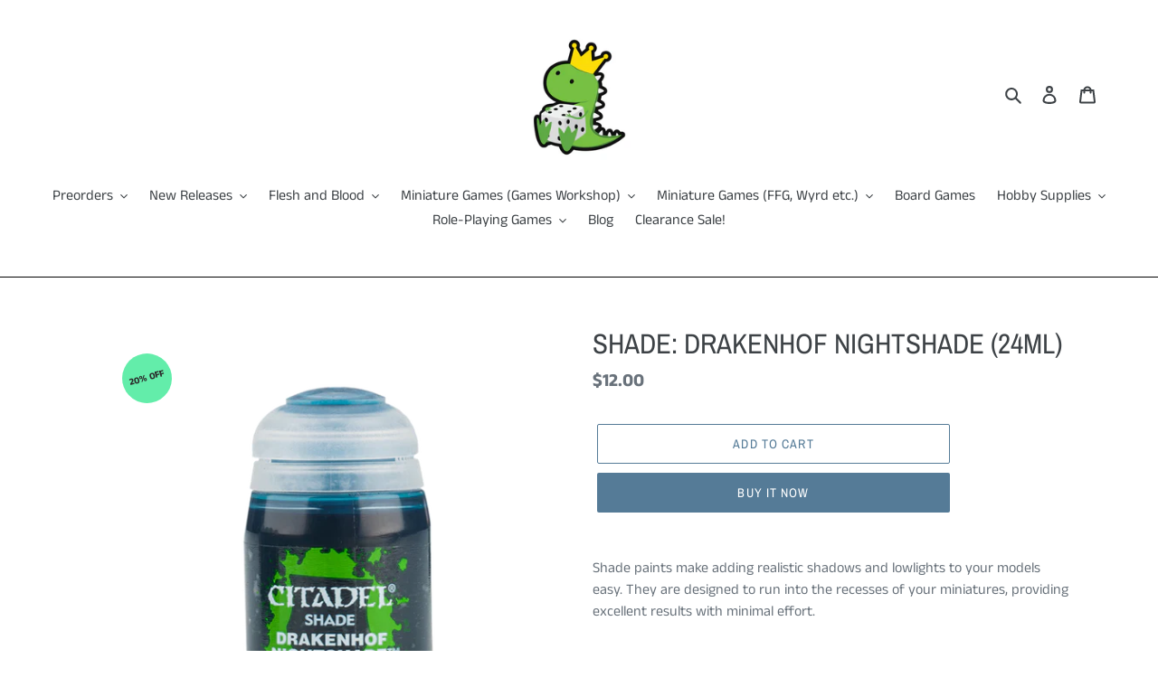

--- FILE ---
content_type: text/html; charset=utf-8
request_url: https://www.gamersaurus-rex.com/products/shade-drakenhof-nightshade-24ml
body_size: 26441
content:
<!doctype html>
<html class="no-js" lang="en">
<head>
  <meta charset="utf-8">
  <meta http-equiv="X-UA-Compatible" content="IE=edge,chrome=1">
  <meta name="viewport" content="width=device-width,initial-scale=1">
  <meta name="theme-color" content="#557b97">
  <link rel="canonical" href="https://www.gamersaurus-rex.com/products/shade-drakenhof-nightshade-24ml"><link rel="shortcut icon" href="//www.gamersaurus-rex.com/cdn/shop/files/output-onlinepngtools_1_32x32.png?v=1621062395" type="image/png"><title>SHADE: DRAKENHOF NIGHTSHADE (24ML)
&ndash; GamersaurusRex</title><meta name="description" content="Shade paints make adding realistic shadows and lowlights to your models easy. They are designed to run into the recesses of your miniatures, providing excellent results with minimal effort."><!-- /snippets/social-meta-tags.liquid -->




<meta property="og:site_name" content="GamersaurusRex ">
<meta property="og:url" content="https://www.gamersaurus-rex.com/products/shade-drakenhof-nightshade-24ml">
<meta property="og:title" content="SHADE: DRAKENHOF NIGHTSHADE (24ML)">
<meta property="og:type" content="product">
<meta property="og:description" content="Shade paints make adding realistic shadows and lowlights to your models easy. They are designed to run into the recesses of your miniatures, providing excellent results with minimal effort.">

  <meta property="og:price:amount" content="12.00">
  <meta property="og:price:currency" content="SGD">

<meta property="og:image" content="http://www.gamersaurus-rex.com/cdn/shop/products/https___trade.games-workshop.com_assets_2019_05_Shade-Drakenhof-Nightshade_1200x1200.png?v=1627553767">
<meta property="og:image:secure_url" content="https://www.gamersaurus-rex.com/cdn/shop/products/https___trade.games-workshop.com_assets_2019_05_Shade-Drakenhof-Nightshade_1200x1200.png?v=1627553767">


<meta name="twitter:card" content="summary_large_image">
<meta name="twitter:title" content="SHADE: DRAKENHOF NIGHTSHADE (24ML)">
<meta name="twitter:description" content="Shade paints make adding realistic shadows and lowlights to your models easy. They are designed to run into the recesses of your miniatures, providing excellent results with minimal effort.">


  <link href="//www.gamersaurus-rex.com/cdn/shop/t/1/assets/theme.scss.css?v=48699765821535139581759259842" rel="stylesheet" type="text/css" media="all" />

  <script>
    var theme = {
      breakpoints: {
        medium: 750,
        large: 990,
        widescreen: 1400
      },
      strings: {
        addToCart: "Add to cart",
        soldOut: "Sold out",
        unavailable: "Unavailable",
        regularPrice: "Regular price",
        salePrice: "Sale price",
        sale: "Sale",
        fromLowestPrice: "from [price]",
        vendor: "Vendor",
        showMore: "Show More",
        showLess: "Show Less",
        searchFor: "Search for",
        addressError: "Error looking up that address",
        addressNoResults: "No results for that address",
        addressQueryLimit: "You have exceeded the Google API usage limit. Consider upgrading to a \u003ca href=\"https:\/\/developers.google.com\/maps\/premium\/usage-limits\"\u003ePremium Plan\u003c\/a\u003e.",
        authError: "There was a problem authenticating your Google Maps account.",
        newWindow: "Opens in a new window.",
        external: "Opens external website.",
        newWindowExternal: "Opens external website in a new window.",
        removeLabel: "Remove [product]",
        update: "Update",
        quantity: "Quantity",
        discountedTotal: "Discounted total",
        regularTotal: "Regular total",
        priceColumn: "See Price column for discount details.",
        quantityMinimumMessage: "Quantity must be 1 or more",
        cartError: "There was an error while updating your cart. Please try again.",
        removedItemMessage: "Removed \u003cspan class=\"cart__removed-product-details\"\u003e([quantity]) [link]\u003c\/span\u003e from your cart.",
        unitPrice: "Unit price",
        unitPriceSeparator: "per",
        oneCartCount: "1 item",
        otherCartCount: "[count] items",
        quantityLabel: "Quantity: [count]",
        products: "Products",
        loading: "Loading",
        number_of_results: "[result_number] of [results_count]",
        number_of_results_found: "[results_count] results found",
        one_result_found: "1 result found"
      },
      moneyFormat: "${{amount}}",
      moneyFormatWithCurrency: "${{amount}} SGD",
      settings: {
        predictiveSearchEnabled: true,
        predictiveSearchShowPrice: false,
        predictiveSearchShowVendor: false
      }
    }

    document.documentElement.className = document.documentElement.className.replace('no-js', 'js');
  </script><script src="//www.gamersaurus-rex.com/cdn/shop/t/1/assets/lazysizes.js?v=94224023136283657951581196882" async="async"></script>
  <script src="//www.gamersaurus-rex.com/cdn/shop/t/1/assets/vendor.js?v=85833464202832145531581196885" defer="defer"></script>
  <script src="//www.gamersaurus-rex.com/cdn/shop/t/1/assets/theme.js?v=119588253000287256331581196883" defer="defer"></script>

  <script>window.performance && window.performance.mark && window.performance.mark('shopify.content_for_header.start');</script><meta name="google-site-verification" content="eA7cDykKsQyeudz4SMzSLAoXTyx0olHZnFfEVT4KXTI">
<meta id="shopify-digital-wallet" name="shopify-digital-wallet" content="/32521289865/digital_wallets/dialog">
<link rel="alternate" type="application/json+oembed" href="https://www.gamersaurus-rex.com/products/shade-drakenhof-nightshade-24ml.oembed">
<script async="async" src="/checkouts/internal/preloads.js?locale=en-SG"></script>
<script id="shopify-features" type="application/json">{"accessToken":"1f6b2c2aca676e6ae88a1193c2624cea","betas":["rich-media-storefront-analytics"],"domain":"www.gamersaurus-rex.com","predictiveSearch":true,"shopId":32521289865,"locale":"en"}</script>
<script>var Shopify = Shopify || {};
Shopify.shop = "gamersaurusrex.myshopify.com";
Shopify.locale = "en";
Shopify.currency = {"active":"SGD","rate":"1.0"};
Shopify.country = "SG";
Shopify.theme = {"name":"Debut","id":87280222345,"schema_name":"Debut","schema_version":"16.5.0","theme_store_id":796,"role":"main"};
Shopify.theme.handle = "null";
Shopify.theme.style = {"id":null,"handle":null};
Shopify.cdnHost = "www.gamersaurus-rex.com/cdn";
Shopify.routes = Shopify.routes || {};
Shopify.routes.root = "/";</script>
<script type="module">!function(o){(o.Shopify=o.Shopify||{}).modules=!0}(window);</script>
<script>!function(o){function n(){var o=[];function n(){o.push(Array.prototype.slice.apply(arguments))}return n.q=o,n}var t=o.Shopify=o.Shopify||{};t.loadFeatures=n(),t.autoloadFeatures=n()}(window);</script>
<script id="shop-js-analytics" type="application/json">{"pageType":"product"}</script>
<script defer="defer" async type="module" src="//www.gamersaurus-rex.com/cdn/shopifycloud/shop-js/modules/v2/client.init-shop-cart-sync_C5BV16lS.en.esm.js"></script>
<script defer="defer" async type="module" src="//www.gamersaurus-rex.com/cdn/shopifycloud/shop-js/modules/v2/chunk.common_CygWptCX.esm.js"></script>
<script type="module">
  await import("//www.gamersaurus-rex.com/cdn/shopifycloud/shop-js/modules/v2/client.init-shop-cart-sync_C5BV16lS.en.esm.js");
await import("//www.gamersaurus-rex.com/cdn/shopifycloud/shop-js/modules/v2/chunk.common_CygWptCX.esm.js");

  window.Shopify.SignInWithShop?.initShopCartSync?.({"fedCMEnabled":true,"windoidEnabled":true});

</script>
<script>(function() {
  var isLoaded = false;
  function asyncLoad() {
    if (isLoaded) return;
    isLoaded = true;
    var urls = ["https:\/\/api.omegatheme.com\/facebook-chat\/\/facebook-chat.js?v=1590860537\u0026shop=gamersaurusrex.myshopify.com","https:\/\/labelmaker.b-cdn.net\/js\/labelmaker.js?shop=gamersaurusrex.myshopify.com"];
    for (var i = 0; i < urls.length; i++) {
      var s = document.createElement('script');
      s.type = 'text/javascript';
      s.async = true;
      s.src = urls[i];
      var x = document.getElementsByTagName('script')[0];
      x.parentNode.insertBefore(s, x);
    }
  };
  if(window.attachEvent) {
    window.attachEvent('onload', asyncLoad);
  } else {
    window.addEventListener('load', asyncLoad, false);
  }
})();</script>
<script id="__st">var __st={"a":32521289865,"offset":28800,"reqid":"8cc637bd-b474-4dc0-aa0e-f5bf02f5b61c-1768774910","pageurl":"www.gamersaurus-rex.com\/products\/shade-drakenhof-nightshade-24ml","u":"be53a3222a00","p":"product","rtyp":"product","rid":6098311250082};</script>
<script>window.ShopifyPaypalV4VisibilityTracking = true;</script>
<script id="captcha-bootstrap">!function(){'use strict';const t='contact',e='account',n='new_comment',o=[[t,t],['blogs',n],['comments',n],[t,'customer']],c=[[e,'customer_login'],[e,'guest_login'],[e,'recover_customer_password'],[e,'create_customer']],r=t=>t.map((([t,e])=>`form[action*='/${t}']:not([data-nocaptcha='true']) input[name='form_type'][value='${e}']`)).join(','),a=t=>()=>t?[...document.querySelectorAll(t)].map((t=>t.form)):[];function s(){const t=[...o],e=r(t);return a(e)}const i='password',u='form_key',d=['recaptcha-v3-token','g-recaptcha-response','h-captcha-response',i],f=()=>{try{return window.sessionStorage}catch{return}},m='__shopify_v',_=t=>t.elements[u];function p(t,e,n=!1){try{const o=window.sessionStorage,c=JSON.parse(o.getItem(e)),{data:r}=function(t){const{data:e,action:n}=t;return t[m]||n?{data:e,action:n}:{data:t,action:n}}(c);for(const[e,n]of Object.entries(r))t.elements[e]&&(t.elements[e].value=n);n&&o.removeItem(e)}catch(o){console.error('form repopulation failed',{error:o})}}const l='form_type',E='cptcha';function T(t){t.dataset[E]=!0}const w=window,h=w.document,L='Shopify',v='ce_forms',y='captcha';let A=!1;((t,e)=>{const n=(g='f06e6c50-85a8-45c8-87d0-21a2b65856fe',I='https://cdn.shopify.com/shopifycloud/storefront-forms-hcaptcha/ce_storefront_forms_captcha_hcaptcha.v1.5.2.iife.js',D={infoText:'Protected by hCaptcha',privacyText:'Privacy',termsText:'Terms'},(t,e,n)=>{const o=w[L][v],c=o.bindForm;if(c)return c(t,g,e,D).then(n);var r;o.q.push([[t,g,e,D],n]),r=I,A||(h.body.append(Object.assign(h.createElement('script'),{id:'captcha-provider',async:!0,src:r})),A=!0)});var g,I,D;w[L]=w[L]||{},w[L][v]=w[L][v]||{},w[L][v].q=[],w[L][y]=w[L][y]||{},w[L][y].protect=function(t,e){n(t,void 0,e),T(t)},Object.freeze(w[L][y]),function(t,e,n,w,h,L){const[v,y,A,g]=function(t,e,n){const i=e?o:[],u=t?c:[],d=[...i,...u],f=r(d),m=r(i),_=r(d.filter((([t,e])=>n.includes(e))));return[a(f),a(m),a(_),s()]}(w,h,L),I=t=>{const e=t.target;return e instanceof HTMLFormElement?e:e&&e.form},D=t=>v().includes(t);t.addEventListener('submit',(t=>{const e=I(t);if(!e)return;const n=D(e)&&!e.dataset.hcaptchaBound&&!e.dataset.recaptchaBound,o=_(e),c=g().includes(e)&&(!o||!o.value);(n||c)&&t.preventDefault(),c&&!n&&(function(t){try{if(!f())return;!function(t){const e=f();if(!e)return;const n=_(t);if(!n)return;const o=n.value;o&&e.removeItem(o)}(t);const e=Array.from(Array(32),(()=>Math.random().toString(36)[2])).join('');!function(t,e){_(t)||t.append(Object.assign(document.createElement('input'),{type:'hidden',name:u})),t.elements[u].value=e}(t,e),function(t,e){const n=f();if(!n)return;const o=[...t.querySelectorAll(`input[type='${i}']`)].map((({name:t})=>t)),c=[...d,...o],r={};for(const[a,s]of new FormData(t).entries())c.includes(a)||(r[a]=s);n.setItem(e,JSON.stringify({[m]:1,action:t.action,data:r}))}(t,e)}catch(e){console.error('failed to persist form',e)}}(e),e.submit())}));const S=(t,e)=>{t&&!t.dataset[E]&&(n(t,e.some((e=>e===t))),T(t))};for(const o of['focusin','change'])t.addEventListener(o,(t=>{const e=I(t);D(e)&&S(e,y())}));const B=e.get('form_key'),M=e.get(l),P=B&&M;t.addEventListener('DOMContentLoaded',(()=>{const t=y();if(P)for(const e of t)e.elements[l].value===M&&p(e,B);[...new Set([...A(),...v().filter((t=>'true'===t.dataset.shopifyCaptcha))])].forEach((e=>S(e,t)))}))}(h,new URLSearchParams(w.location.search),n,t,e,['guest_login'])})(!0,!0)}();</script>
<script integrity="sha256-4kQ18oKyAcykRKYeNunJcIwy7WH5gtpwJnB7kiuLZ1E=" data-source-attribution="shopify.loadfeatures" defer="defer" src="//www.gamersaurus-rex.com/cdn/shopifycloud/storefront/assets/storefront/load_feature-a0a9edcb.js" crossorigin="anonymous"></script>
<script data-source-attribution="shopify.dynamic_checkout.dynamic.init">var Shopify=Shopify||{};Shopify.PaymentButton=Shopify.PaymentButton||{isStorefrontPortableWallets:!0,init:function(){window.Shopify.PaymentButton.init=function(){};var t=document.createElement("script");t.src="https://www.gamersaurus-rex.com/cdn/shopifycloud/portable-wallets/latest/portable-wallets.en.js",t.type="module",document.head.appendChild(t)}};
</script>
<script data-source-attribution="shopify.dynamic_checkout.buyer_consent">
  function portableWalletsHideBuyerConsent(e){var t=document.getElementById("shopify-buyer-consent"),n=document.getElementById("shopify-subscription-policy-button");t&&n&&(t.classList.add("hidden"),t.setAttribute("aria-hidden","true"),n.removeEventListener("click",e))}function portableWalletsShowBuyerConsent(e){var t=document.getElementById("shopify-buyer-consent"),n=document.getElementById("shopify-subscription-policy-button");t&&n&&(t.classList.remove("hidden"),t.removeAttribute("aria-hidden"),n.addEventListener("click",e))}window.Shopify?.PaymentButton&&(window.Shopify.PaymentButton.hideBuyerConsent=portableWalletsHideBuyerConsent,window.Shopify.PaymentButton.showBuyerConsent=portableWalletsShowBuyerConsent);
</script>
<script>
  function portableWalletsCleanup(e){e&&e.src&&console.error("Failed to load portable wallets script "+e.src);var t=document.querySelectorAll("shopify-accelerated-checkout .shopify-payment-button__skeleton, shopify-accelerated-checkout-cart .wallet-cart-button__skeleton"),e=document.getElementById("shopify-buyer-consent");for(let e=0;e<t.length;e++)t[e].remove();e&&e.remove()}function portableWalletsNotLoadedAsModule(e){e instanceof ErrorEvent&&"string"==typeof e.message&&e.message.includes("import.meta")&&"string"==typeof e.filename&&e.filename.includes("portable-wallets")&&(window.removeEventListener("error",portableWalletsNotLoadedAsModule),window.Shopify.PaymentButton.failedToLoad=e,"loading"===document.readyState?document.addEventListener("DOMContentLoaded",window.Shopify.PaymentButton.init):window.Shopify.PaymentButton.init())}window.addEventListener("error",portableWalletsNotLoadedAsModule);
</script>

<script type="module" src="https://www.gamersaurus-rex.com/cdn/shopifycloud/portable-wallets/latest/portable-wallets.en.js" onError="portableWalletsCleanup(this)" crossorigin="anonymous"></script>
<script nomodule>
  document.addEventListener("DOMContentLoaded", portableWalletsCleanup);
</script>

<link id="shopify-accelerated-checkout-styles" rel="stylesheet" media="screen" href="https://www.gamersaurus-rex.com/cdn/shopifycloud/portable-wallets/latest/accelerated-checkout-backwards-compat.css" crossorigin="anonymous">
<style id="shopify-accelerated-checkout-cart">
        #shopify-buyer-consent {
  margin-top: 1em;
  display: inline-block;
  width: 100%;
}

#shopify-buyer-consent.hidden {
  display: none;
}

#shopify-subscription-policy-button {
  background: none;
  border: none;
  padding: 0;
  text-decoration: underline;
  font-size: inherit;
  cursor: pointer;
}

#shopify-subscription-policy-button::before {
  box-shadow: none;
}

      </style>

<script>window.performance && window.performance.mark && window.performance.mark('shopify.content_for_header.end');</script>
<script> if (typeof jQuery == "undefined") { var headTag = document.getElementsByTagName("head")[0]; var jqTag = document.createElement("script"); jqTag.type = "text/javascript"; jqTag.src = "https://ajax.googleapis.com/ajax/libs/jquery/2.1.4/jquery.min.js"; jqTag.onload = ""; headTag.prepend(jqTag) }</script><script src="//staticxx.s3.amazonaws.com/aio_stats_lib_v1.min.js?v=1.0"></script><link href="https://monorail-edge.shopifysvc.com" rel="dns-prefetch">
<script>(function(){if ("sendBeacon" in navigator && "performance" in window) {try {var session_token_from_headers = performance.getEntriesByType('navigation')[0].serverTiming.find(x => x.name == '_s').description;} catch {var session_token_from_headers = undefined;}var session_cookie_matches = document.cookie.match(/_shopify_s=([^;]*)/);var session_token_from_cookie = session_cookie_matches && session_cookie_matches.length === 2 ? session_cookie_matches[1] : "";var session_token = session_token_from_headers || session_token_from_cookie || "";function handle_abandonment_event(e) {var entries = performance.getEntries().filter(function(entry) {return /monorail-edge.shopifysvc.com/.test(entry.name);});if (!window.abandonment_tracked && entries.length === 0) {window.abandonment_tracked = true;var currentMs = Date.now();var navigation_start = performance.timing.navigationStart;var payload = {shop_id: 32521289865,url: window.location.href,navigation_start,duration: currentMs - navigation_start,session_token,page_type: "product"};window.navigator.sendBeacon("https://monorail-edge.shopifysvc.com/v1/produce", JSON.stringify({schema_id: "online_store_buyer_site_abandonment/1.1",payload: payload,metadata: {event_created_at_ms: currentMs,event_sent_at_ms: currentMs}}));}}window.addEventListener('pagehide', handle_abandonment_event);}}());</script>
<script id="web-pixels-manager-setup">(function e(e,d,r,n,o){if(void 0===o&&(o={}),!Boolean(null===(a=null===(i=window.Shopify)||void 0===i?void 0:i.analytics)||void 0===a?void 0:a.replayQueue)){var i,a;window.Shopify=window.Shopify||{};var t=window.Shopify;t.analytics=t.analytics||{};var s=t.analytics;s.replayQueue=[],s.publish=function(e,d,r){return s.replayQueue.push([e,d,r]),!0};try{self.performance.mark("wpm:start")}catch(e){}var l=function(){var e={modern:/Edge?\/(1{2}[4-9]|1[2-9]\d|[2-9]\d{2}|\d{4,})\.\d+(\.\d+|)|Firefox\/(1{2}[4-9]|1[2-9]\d|[2-9]\d{2}|\d{4,})\.\d+(\.\d+|)|Chrom(ium|e)\/(9{2}|\d{3,})\.\d+(\.\d+|)|(Maci|X1{2}).+ Version\/(15\.\d+|(1[6-9]|[2-9]\d|\d{3,})\.\d+)([,.]\d+|)( \(\w+\)|)( Mobile\/\w+|) Safari\/|Chrome.+OPR\/(9{2}|\d{3,})\.\d+\.\d+|(CPU[ +]OS|iPhone[ +]OS|CPU[ +]iPhone|CPU IPhone OS|CPU iPad OS)[ +]+(15[._]\d+|(1[6-9]|[2-9]\d|\d{3,})[._]\d+)([._]\d+|)|Android:?[ /-](13[3-9]|1[4-9]\d|[2-9]\d{2}|\d{4,})(\.\d+|)(\.\d+|)|Android.+Firefox\/(13[5-9]|1[4-9]\d|[2-9]\d{2}|\d{4,})\.\d+(\.\d+|)|Android.+Chrom(ium|e)\/(13[3-9]|1[4-9]\d|[2-9]\d{2}|\d{4,})\.\d+(\.\d+|)|SamsungBrowser\/([2-9]\d|\d{3,})\.\d+/,legacy:/Edge?\/(1[6-9]|[2-9]\d|\d{3,})\.\d+(\.\d+|)|Firefox\/(5[4-9]|[6-9]\d|\d{3,})\.\d+(\.\d+|)|Chrom(ium|e)\/(5[1-9]|[6-9]\d|\d{3,})\.\d+(\.\d+|)([\d.]+$|.*Safari\/(?![\d.]+ Edge\/[\d.]+$))|(Maci|X1{2}).+ Version\/(10\.\d+|(1[1-9]|[2-9]\d|\d{3,})\.\d+)([,.]\d+|)( \(\w+\)|)( Mobile\/\w+|) Safari\/|Chrome.+OPR\/(3[89]|[4-9]\d|\d{3,})\.\d+\.\d+|(CPU[ +]OS|iPhone[ +]OS|CPU[ +]iPhone|CPU IPhone OS|CPU iPad OS)[ +]+(10[._]\d+|(1[1-9]|[2-9]\d|\d{3,})[._]\d+)([._]\d+|)|Android:?[ /-](13[3-9]|1[4-9]\d|[2-9]\d{2}|\d{4,})(\.\d+|)(\.\d+|)|Mobile Safari.+OPR\/([89]\d|\d{3,})\.\d+\.\d+|Android.+Firefox\/(13[5-9]|1[4-9]\d|[2-9]\d{2}|\d{4,})\.\d+(\.\d+|)|Android.+Chrom(ium|e)\/(13[3-9]|1[4-9]\d|[2-9]\d{2}|\d{4,})\.\d+(\.\d+|)|Android.+(UC? ?Browser|UCWEB|U3)[ /]?(15\.([5-9]|\d{2,})|(1[6-9]|[2-9]\d|\d{3,})\.\d+)\.\d+|SamsungBrowser\/(5\.\d+|([6-9]|\d{2,})\.\d+)|Android.+MQ{2}Browser\/(14(\.(9|\d{2,})|)|(1[5-9]|[2-9]\d|\d{3,})(\.\d+|))(\.\d+|)|K[Aa][Ii]OS\/(3\.\d+|([4-9]|\d{2,})\.\d+)(\.\d+|)/},d=e.modern,r=e.legacy,n=navigator.userAgent;return n.match(d)?"modern":n.match(r)?"legacy":"unknown"}(),u="modern"===l?"modern":"legacy",c=(null!=n?n:{modern:"",legacy:""})[u],f=function(e){return[e.baseUrl,"/wpm","/b",e.hashVersion,"modern"===e.buildTarget?"m":"l",".js"].join("")}({baseUrl:d,hashVersion:r,buildTarget:u}),m=function(e){var d=e.version,r=e.bundleTarget,n=e.surface,o=e.pageUrl,i=e.monorailEndpoint;return{emit:function(e){var a=e.status,t=e.errorMsg,s=(new Date).getTime(),l=JSON.stringify({metadata:{event_sent_at_ms:s},events:[{schema_id:"web_pixels_manager_load/3.1",payload:{version:d,bundle_target:r,page_url:o,status:a,surface:n,error_msg:t},metadata:{event_created_at_ms:s}}]});if(!i)return console&&console.warn&&console.warn("[Web Pixels Manager] No Monorail endpoint provided, skipping logging."),!1;try{return self.navigator.sendBeacon.bind(self.navigator)(i,l)}catch(e){}var u=new XMLHttpRequest;try{return u.open("POST",i,!0),u.setRequestHeader("Content-Type","text/plain"),u.send(l),!0}catch(e){return console&&console.warn&&console.warn("[Web Pixels Manager] Got an unhandled error while logging to Monorail."),!1}}}}({version:r,bundleTarget:l,surface:e.surface,pageUrl:self.location.href,monorailEndpoint:e.monorailEndpoint});try{o.browserTarget=l,function(e){var d=e.src,r=e.async,n=void 0===r||r,o=e.onload,i=e.onerror,a=e.sri,t=e.scriptDataAttributes,s=void 0===t?{}:t,l=document.createElement("script"),u=document.querySelector("head"),c=document.querySelector("body");if(l.async=n,l.src=d,a&&(l.integrity=a,l.crossOrigin="anonymous"),s)for(var f in s)if(Object.prototype.hasOwnProperty.call(s,f))try{l.dataset[f]=s[f]}catch(e){}if(o&&l.addEventListener("load",o),i&&l.addEventListener("error",i),u)u.appendChild(l);else{if(!c)throw new Error("Did not find a head or body element to append the script");c.appendChild(l)}}({src:f,async:!0,onload:function(){if(!function(){var e,d;return Boolean(null===(d=null===(e=window.Shopify)||void 0===e?void 0:e.analytics)||void 0===d?void 0:d.initialized)}()){var d=window.webPixelsManager.init(e)||void 0;if(d){var r=window.Shopify.analytics;r.replayQueue.forEach((function(e){var r=e[0],n=e[1],o=e[2];d.publishCustomEvent(r,n,o)})),r.replayQueue=[],r.publish=d.publishCustomEvent,r.visitor=d.visitor,r.initialized=!0}}},onerror:function(){return m.emit({status:"failed",errorMsg:"".concat(f," has failed to load")})},sri:function(e){var d=/^sha384-[A-Za-z0-9+/=]+$/;return"string"==typeof e&&d.test(e)}(c)?c:"",scriptDataAttributes:o}),m.emit({status:"loading"})}catch(e){m.emit({status:"failed",errorMsg:(null==e?void 0:e.message)||"Unknown error"})}}})({shopId: 32521289865,storefrontBaseUrl: "https://www.gamersaurus-rex.com",extensionsBaseUrl: "https://extensions.shopifycdn.com/cdn/shopifycloud/web-pixels-manager",monorailEndpoint: "https://monorail-edge.shopifysvc.com/unstable/produce_batch",surface: "storefront-renderer",enabledBetaFlags: ["2dca8a86"],webPixelsConfigList: [{"id":"shopify-app-pixel","configuration":"{}","eventPayloadVersion":"v1","runtimeContext":"STRICT","scriptVersion":"0450","apiClientId":"shopify-pixel","type":"APP","privacyPurposes":["ANALYTICS","MARKETING"]},{"id":"shopify-custom-pixel","eventPayloadVersion":"v1","runtimeContext":"LAX","scriptVersion":"0450","apiClientId":"shopify-pixel","type":"CUSTOM","privacyPurposes":["ANALYTICS","MARKETING"]}],isMerchantRequest: false,initData: {"shop":{"name":"GamersaurusRex ","paymentSettings":{"currencyCode":"SGD"},"myshopifyDomain":"gamersaurusrex.myshopify.com","countryCode":"SG","storefrontUrl":"https:\/\/www.gamersaurus-rex.com"},"customer":null,"cart":null,"checkout":null,"productVariants":[{"price":{"amount":12.0,"currencyCode":"SGD"},"product":{"title":"SHADE: DRAKENHOF NIGHTSHADE (24ML)","vendor":"Games Workshop","id":"6098311250082","untranslatedTitle":"SHADE: DRAKENHOF NIGHTSHADE (24ML)","url":"\/products\/shade-drakenhof-nightshade-24ml","type":"Paints and Modelling"},"id":"37672416772258","image":{"src":"\/\/www.gamersaurus-rex.com\/cdn\/shop\/products\/https___trade.games-workshop.com_assets_2019_05_Shade-Drakenhof-Nightshade.png?v=1627553767"},"sku":"97818000002408","title":"Default Title","untranslatedTitle":"Default Title"}],"purchasingCompany":null},},"https://www.gamersaurus-rex.com/cdn","fcfee988w5aeb613cpc8e4bc33m6693e112",{"modern":"","legacy":""},{"shopId":"32521289865","storefrontBaseUrl":"https:\/\/www.gamersaurus-rex.com","extensionBaseUrl":"https:\/\/extensions.shopifycdn.com\/cdn\/shopifycloud\/web-pixels-manager","surface":"storefront-renderer","enabledBetaFlags":"[\"2dca8a86\"]","isMerchantRequest":"false","hashVersion":"fcfee988w5aeb613cpc8e4bc33m6693e112","publish":"custom","events":"[[\"page_viewed\",{}],[\"product_viewed\",{\"productVariant\":{\"price\":{\"amount\":12.0,\"currencyCode\":\"SGD\"},\"product\":{\"title\":\"SHADE: DRAKENHOF NIGHTSHADE (24ML)\",\"vendor\":\"Games Workshop\",\"id\":\"6098311250082\",\"untranslatedTitle\":\"SHADE: DRAKENHOF NIGHTSHADE (24ML)\",\"url\":\"\/products\/shade-drakenhof-nightshade-24ml\",\"type\":\"Paints and Modelling\"},\"id\":\"37672416772258\",\"image\":{\"src\":\"\/\/www.gamersaurus-rex.com\/cdn\/shop\/products\/https___trade.games-workshop.com_assets_2019_05_Shade-Drakenhof-Nightshade.png?v=1627553767\"},\"sku\":\"97818000002408\",\"title\":\"Default Title\",\"untranslatedTitle\":\"Default Title\"}}]]"});</script><script>
  window.ShopifyAnalytics = window.ShopifyAnalytics || {};
  window.ShopifyAnalytics.meta = window.ShopifyAnalytics.meta || {};
  window.ShopifyAnalytics.meta.currency = 'SGD';
  var meta = {"product":{"id":6098311250082,"gid":"gid:\/\/shopify\/Product\/6098311250082","vendor":"Games Workshop","type":"Paints and Modelling","handle":"shade-drakenhof-nightshade-24ml","variants":[{"id":37672416772258,"price":1200,"name":"SHADE: DRAKENHOF NIGHTSHADE (24ML)","public_title":null,"sku":"97818000002408"}],"remote":false},"page":{"pageType":"product","resourceType":"product","resourceId":6098311250082,"requestId":"8cc637bd-b474-4dc0-aa0e-f5bf02f5b61c-1768774910"}};
  for (var attr in meta) {
    window.ShopifyAnalytics.meta[attr] = meta[attr];
  }
</script>
<script class="analytics">
  (function () {
    var customDocumentWrite = function(content) {
      var jquery = null;

      if (window.jQuery) {
        jquery = window.jQuery;
      } else if (window.Checkout && window.Checkout.$) {
        jquery = window.Checkout.$;
      }

      if (jquery) {
        jquery('body').append(content);
      }
    };

    var hasLoggedConversion = function(token) {
      if (token) {
        return document.cookie.indexOf('loggedConversion=' + token) !== -1;
      }
      return false;
    }

    var setCookieIfConversion = function(token) {
      if (token) {
        var twoMonthsFromNow = new Date(Date.now());
        twoMonthsFromNow.setMonth(twoMonthsFromNow.getMonth() + 2);

        document.cookie = 'loggedConversion=' + token + '; expires=' + twoMonthsFromNow;
      }
    }

    var trekkie = window.ShopifyAnalytics.lib = window.trekkie = window.trekkie || [];
    if (trekkie.integrations) {
      return;
    }
    trekkie.methods = [
      'identify',
      'page',
      'ready',
      'track',
      'trackForm',
      'trackLink'
    ];
    trekkie.factory = function(method) {
      return function() {
        var args = Array.prototype.slice.call(arguments);
        args.unshift(method);
        trekkie.push(args);
        return trekkie;
      };
    };
    for (var i = 0; i < trekkie.methods.length; i++) {
      var key = trekkie.methods[i];
      trekkie[key] = trekkie.factory(key);
    }
    trekkie.load = function(config) {
      trekkie.config = config || {};
      trekkie.config.initialDocumentCookie = document.cookie;
      var first = document.getElementsByTagName('script')[0];
      var script = document.createElement('script');
      script.type = 'text/javascript';
      script.onerror = function(e) {
        var scriptFallback = document.createElement('script');
        scriptFallback.type = 'text/javascript';
        scriptFallback.onerror = function(error) {
                var Monorail = {
      produce: function produce(monorailDomain, schemaId, payload) {
        var currentMs = new Date().getTime();
        var event = {
          schema_id: schemaId,
          payload: payload,
          metadata: {
            event_created_at_ms: currentMs,
            event_sent_at_ms: currentMs
          }
        };
        return Monorail.sendRequest("https://" + monorailDomain + "/v1/produce", JSON.stringify(event));
      },
      sendRequest: function sendRequest(endpointUrl, payload) {
        // Try the sendBeacon API
        if (window && window.navigator && typeof window.navigator.sendBeacon === 'function' && typeof window.Blob === 'function' && !Monorail.isIos12()) {
          var blobData = new window.Blob([payload], {
            type: 'text/plain'
          });

          if (window.navigator.sendBeacon(endpointUrl, blobData)) {
            return true;
          } // sendBeacon was not successful

        } // XHR beacon

        var xhr = new XMLHttpRequest();

        try {
          xhr.open('POST', endpointUrl);
          xhr.setRequestHeader('Content-Type', 'text/plain');
          xhr.send(payload);
        } catch (e) {
          console.log(e);
        }

        return false;
      },
      isIos12: function isIos12() {
        return window.navigator.userAgent.lastIndexOf('iPhone; CPU iPhone OS 12_') !== -1 || window.navigator.userAgent.lastIndexOf('iPad; CPU OS 12_') !== -1;
      }
    };
    Monorail.produce('monorail-edge.shopifysvc.com',
      'trekkie_storefront_load_errors/1.1',
      {shop_id: 32521289865,
      theme_id: 87280222345,
      app_name: "storefront",
      context_url: window.location.href,
      source_url: "//www.gamersaurus-rex.com/cdn/s/trekkie.storefront.cd680fe47e6c39ca5d5df5f0a32d569bc48c0f27.min.js"});

        };
        scriptFallback.async = true;
        scriptFallback.src = '//www.gamersaurus-rex.com/cdn/s/trekkie.storefront.cd680fe47e6c39ca5d5df5f0a32d569bc48c0f27.min.js';
        first.parentNode.insertBefore(scriptFallback, first);
      };
      script.async = true;
      script.src = '//www.gamersaurus-rex.com/cdn/s/trekkie.storefront.cd680fe47e6c39ca5d5df5f0a32d569bc48c0f27.min.js';
      first.parentNode.insertBefore(script, first);
    };
    trekkie.load(
      {"Trekkie":{"appName":"storefront","development":false,"defaultAttributes":{"shopId":32521289865,"isMerchantRequest":null,"themeId":87280222345,"themeCityHash":"7304174019547108830","contentLanguage":"en","currency":"SGD","eventMetadataId":"47ed004d-f405-475c-b29d-97892bd6e579"},"isServerSideCookieWritingEnabled":true,"monorailRegion":"shop_domain","enabledBetaFlags":["65f19447"]},"Session Attribution":{},"S2S":{"facebookCapiEnabled":false,"source":"trekkie-storefront-renderer","apiClientId":580111}}
    );

    var loaded = false;
    trekkie.ready(function() {
      if (loaded) return;
      loaded = true;

      window.ShopifyAnalytics.lib = window.trekkie;

      var originalDocumentWrite = document.write;
      document.write = customDocumentWrite;
      try { window.ShopifyAnalytics.merchantGoogleAnalytics.call(this); } catch(error) {};
      document.write = originalDocumentWrite;

      window.ShopifyAnalytics.lib.page(null,{"pageType":"product","resourceType":"product","resourceId":6098311250082,"requestId":"8cc637bd-b474-4dc0-aa0e-f5bf02f5b61c-1768774910","shopifyEmitted":true});

      var match = window.location.pathname.match(/checkouts\/(.+)\/(thank_you|post_purchase)/)
      var token = match? match[1]: undefined;
      if (!hasLoggedConversion(token)) {
        setCookieIfConversion(token);
        window.ShopifyAnalytics.lib.track("Viewed Product",{"currency":"SGD","variantId":37672416772258,"productId":6098311250082,"productGid":"gid:\/\/shopify\/Product\/6098311250082","name":"SHADE: DRAKENHOF NIGHTSHADE (24ML)","price":"12.00","sku":"97818000002408","brand":"Games Workshop","variant":null,"category":"Paints and Modelling","nonInteraction":true,"remote":false},undefined,undefined,{"shopifyEmitted":true});
      window.ShopifyAnalytics.lib.track("monorail:\/\/trekkie_storefront_viewed_product\/1.1",{"currency":"SGD","variantId":37672416772258,"productId":6098311250082,"productGid":"gid:\/\/shopify\/Product\/6098311250082","name":"SHADE: DRAKENHOF NIGHTSHADE (24ML)","price":"12.00","sku":"97818000002408","brand":"Games Workshop","variant":null,"category":"Paints and Modelling","nonInteraction":true,"remote":false,"referer":"https:\/\/www.gamersaurus-rex.com\/products\/shade-drakenhof-nightshade-24ml"});
      }
    });


        var eventsListenerScript = document.createElement('script');
        eventsListenerScript.async = true;
        eventsListenerScript.src = "//www.gamersaurus-rex.com/cdn/shopifycloud/storefront/assets/shop_events_listener-3da45d37.js";
        document.getElementsByTagName('head')[0].appendChild(eventsListenerScript);

})();</script>
<script
  defer
  src="https://www.gamersaurus-rex.com/cdn/shopifycloud/perf-kit/shopify-perf-kit-3.0.4.min.js"
  data-application="storefront-renderer"
  data-shop-id="32521289865"
  data-render-region="gcp-us-central1"
  data-page-type="product"
  data-theme-instance-id="87280222345"
  data-theme-name="Debut"
  data-theme-version="16.5.0"
  data-monorail-region="shop_domain"
  data-resource-timing-sampling-rate="10"
  data-shs="true"
  data-shs-beacon="true"
  data-shs-export-with-fetch="true"
  data-shs-logs-sample-rate="1"
  data-shs-beacon-endpoint="https://www.gamersaurus-rex.com/api/collect"
></script>
</head>

<body class="template-product">

  <a class="in-page-link visually-hidden skip-link" href="#MainContent">Skip to content</a><style data-shopify>

  .cart-popup {
    box-shadow: 1px 1px 10px 2px rgba(0, 0, 0, 0.5);
  }</style><div class="cart-popup-wrapper cart-popup-wrapper--hidden" role="dialog" aria-modal="true" aria-labelledby="CartPopupHeading" data-cart-popup-wrapper>
  <div class="cart-popup" data-cart-popup tabindex="-1">
    <div class="cart-popup__header">
      <h2 id="CartPopupHeading" class="cart-popup__heading">Just added to your cart</h2>
      <button class="cart-popup__close" aria-label="Close" data-cart-popup-close><svg aria-hidden="true" focusable="false" role="presentation" class="icon icon-close" viewBox="0 0 40 40"><path d="M23.868 20.015L39.117 4.78c1.11-1.108 1.11-2.77 0-3.877-1.109-1.108-2.773-1.108-3.882 0L19.986 16.137 4.737.904C3.628-.204 1.965-.204.856.904c-1.11 1.108-1.11 2.77 0 3.877l15.249 15.234L.855 35.248c-1.108 1.108-1.108 2.77 0 3.877.555.554 1.248.831 1.942.831s1.386-.277 1.94-.83l15.25-15.234 15.248 15.233c.555.554 1.248.831 1.941.831s1.387-.277 1.941-.83c1.11-1.109 1.11-2.77 0-3.878L23.868 20.015z" class="layer"/></svg></button>
    </div>
    <div class="cart-popup-item">
      <div class="cart-popup-item__image-wrapper hide" data-cart-popup-image-wrapper>
        <div class="cart-popup-item__image cart-popup-item__image--placeholder" data-cart-popup-image-placeholder>
          <div data-placeholder-size></div>
          <div class="placeholder-background placeholder-background--animation"></div>
        </div>
      </div>
      <div class="cart-popup-item__description">
        <div>
          <div class="cart-popup-item__title" data-cart-popup-title></div>
          <ul class="product-details" aria-label="Product details" data-cart-popup-product-details></ul>
        </div>
        <div class="cart-popup-item__quantity">
          <span class="visually-hidden" data-cart-popup-quantity-label></span>
          <span aria-hidden="true">Qty:</span>
          <span aria-hidden="true" data-cart-popup-quantity></span>
        </div>
      </div>
    </div>

    <a href="/cart" class="cart-popup__cta-link btn btn--secondary-accent">
      View cart (<span data-cart-popup-cart-quantity></span>)
    </a>

    <div class="cart-popup__dismiss">
      <button class="cart-popup__dismiss-button text-link text-link--accent" data-cart-popup-dismiss>
        Continue shopping
      </button>
    </div>
  </div>
</div>

<div id="shopify-section-header" class="shopify-section">

<div id="SearchDrawer" class="search-bar drawer drawer--top" role="dialog" aria-modal="true" aria-label="Search" data-predictive-search-drawer>
  <div class="search-bar__interior">
    <div class="search-form__container" data-search-form-container>
      <form class="search-form search-bar__form" action="/search" method="get" role="search">
        <div class="search-form__input-wrapper">
          <input
            type="text"
            name="q"
            placeholder="Search"
            role="combobox"
            aria-autocomplete="list"
            aria-owns="predictive-search-results"
            aria-expanded="false"
            aria-label="Search"
            aria-haspopup="listbox"
            class="search-form__input search-bar__input"
            data-predictive-search-drawer-input
          />
          <input type="hidden" name="options[prefix]" value="last" aria-hidden="true" />
          <div class="predictive-search-wrapper predictive-search-wrapper--drawer" data-predictive-search-mount="drawer"></div>
        </div>

        <button class="search-bar__submit search-form__submit"
          type="submit"
          data-search-form-submit>
          <svg aria-hidden="true" focusable="false" role="presentation" class="icon icon-search" viewBox="0 0 37 40"><path d="M35.6 36l-9.8-9.8c4.1-5.4 3.6-13.2-1.3-18.1-5.4-5.4-14.2-5.4-19.7 0-5.4 5.4-5.4 14.2 0 19.7 2.6 2.6 6.1 4.1 9.8 4.1 3 0 5.9-1 8.3-2.8l9.8 9.8c.4.4.9.6 1.4.6s1-.2 1.4-.6c.9-.9.9-2.1.1-2.9zm-20.9-8.2c-2.6 0-5.1-1-7-2.9-3.9-3.9-3.9-10.1 0-14C9.6 9 12.2 8 14.7 8s5.1 1 7 2.9c3.9 3.9 3.9 10.1 0 14-1.9 1.9-4.4 2.9-7 2.9z"/></svg>
          <span class="icon__fallback-text">Submit</span>
        </button>
      </form>

      <div class="search-bar__actions">
        <button type="button" class="btn--link search-bar__close js-drawer-close">
          <svg aria-hidden="true" focusable="false" role="presentation" class="icon icon-close" viewBox="0 0 40 40"><path d="M23.868 20.015L39.117 4.78c1.11-1.108 1.11-2.77 0-3.877-1.109-1.108-2.773-1.108-3.882 0L19.986 16.137 4.737.904C3.628-.204 1.965-.204.856.904c-1.11 1.108-1.11 2.77 0 3.877l15.249 15.234L.855 35.248c-1.108 1.108-1.108 2.77 0 3.877.555.554 1.248.831 1.942.831s1.386-.277 1.94-.83l15.25-15.234 15.248 15.233c.555.554 1.248.831 1.941.831s1.387-.277 1.941-.83c1.11-1.109 1.11-2.77 0-3.878L23.868 20.015z" class="layer"/></svg>
          <span class="icon__fallback-text">Close search</span>
        </button>
      </div>
    </div>
  </div>
</div>


<div data-section-id="header" data-section-type="header-section" data-header-section>
  

  <header class="site-header logo--center" role="banner">
    <div class="grid grid--no-gutters grid--table site-header__mobile-nav">
      

      <div class="grid__item medium-up--one-third medium-up--push-one-third logo-align--center">
        
        
          <div class="h2 site-header__logo">
        
          
<a href="/" class="site-header__logo-image site-header__logo-image--centered">
              
              <img class="lazyload js"
                   src="//www.gamersaurus-rex.com/cdn/shop/files/gamersarus_logo_alt_300x300.jpg?v=1613725576"
                   data-src="//www.gamersaurus-rex.com/cdn/shop/files/gamersarus_logo_alt_{width}x.jpg?v=1613725576"
                   data-widths="[180, 360, 540, 720, 900, 1080, 1296, 1512, 1728, 2048]"
                   data-aspectratio="1.0"
                   data-sizes="auto"
                   alt="GamersaurusRex "
                   style="max-width: 150px">
              <noscript>
                
                <img src="//www.gamersaurus-rex.com/cdn/shop/files/gamersarus_logo_alt_150x.jpg?v=1613725576"
                     srcset="//www.gamersaurus-rex.com/cdn/shop/files/gamersarus_logo_alt_150x.jpg?v=1613725576 1x, //www.gamersaurus-rex.com/cdn/shop/files/gamersarus_logo_alt_150x@2x.jpg?v=1613725576 2x"
                     alt="GamersaurusRex "
                     style="max-width: 150px;">
              </noscript>
            </a>
          
        
          </div>
        
      </div>

      

      <div class="grid__item medium-up--one-third medium-up--push-one-third text-right site-header__icons site-header__icons--plus">
        <div class="site-header__icons-wrapper">

          <button type="button" class="btn--link site-header__icon site-header__search-toggle js-drawer-open-top">
            <svg aria-hidden="true" focusable="false" role="presentation" class="icon icon-search" viewBox="0 0 37 40"><path d="M35.6 36l-9.8-9.8c4.1-5.4 3.6-13.2-1.3-18.1-5.4-5.4-14.2-5.4-19.7 0-5.4 5.4-5.4 14.2 0 19.7 2.6 2.6 6.1 4.1 9.8 4.1 3 0 5.9-1 8.3-2.8l9.8 9.8c.4.4.9.6 1.4.6s1-.2 1.4-.6c.9-.9.9-2.1.1-2.9zm-20.9-8.2c-2.6 0-5.1-1-7-2.9-3.9-3.9-3.9-10.1 0-14C9.6 9 12.2 8 14.7 8s5.1 1 7 2.9c3.9 3.9 3.9 10.1 0 14-1.9 1.9-4.4 2.9-7 2.9z"/></svg>
            <span class="icon__fallback-text">Search</span>
          </button>

          
            
              <a href="/account/login" class="site-header__icon site-header__account">
                <svg aria-hidden="true" focusable="false" role="presentation" class="icon icon-login" viewBox="0 0 28.33 37.68"><path d="M14.17 14.9a7.45 7.45 0 1 0-7.5-7.45 7.46 7.46 0 0 0 7.5 7.45zm0-10.91a3.45 3.45 0 1 1-3.5 3.46A3.46 3.46 0 0 1 14.17 4zM14.17 16.47A14.18 14.18 0 0 0 0 30.68c0 1.41.66 4 5.11 5.66a27.17 27.17 0 0 0 9.06 1.34c6.54 0 14.17-1.84 14.17-7a14.18 14.18 0 0 0-14.17-14.21zm0 17.21c-6.3 0-10.17-1.77-10.17-3a10.17 10.17 0 1 1 20.33 0c.01 1.23-3.86 3-10.16 3z"/></svg>
                <span class="icon__fallback-text">Log in</span>
              </a>
            
          

          <a href="/cart" class="site-header__icon site-header__cart">
            <svg aria-hidden="true" focusable="false" role="presentation" class="icon icon-cart" viewBox="0 0 37 40"><path d="M36.5 34.8L33.3 8h-5.9C26.7 3.9 23 .8 18.5.8S10.3 3.9 9.6 8H3.7L.5 34.8c-.2 1.5.4 2.4.9 3 .5.5 1.4 1.2 3.1 1.2h28c1.3 0 2.4-.4 3.1-1.3.7-.7 1-1.8.9-2.9zm-18-30c2.2 0 4.1 1.4 4.7 3.2h-9.5c.7-1.9 2.6-3.2 4.8-3.2zM4.5 35l2.8-23h2.2v3c0 1.1.9 2 2 2s2-.9 2-2v-3h10v3c0 1.1.9 2 2 2s2-.9 2-2v-3h2.2l2.8 23h-28z"/></svg>
            <span class="icon__fallback-text">Cart</span>
            <div id="CartCount" class="site-header__cart-count hide" data-cart-count-bubble>
              <span data-cart-count>0</span>
              <span class="icon__fallback-text medium-up--hide">items</span>
            </div>
          </a>

          
            <button type="button" class="btn--link site-header__icon site-header__menu js-mobile-nav-toggle mobile-nav--open" aria-controls="MobileNav"  aria-expanded="false" aria-label="Menu">
              <svg aria-hidden="true" focusable="false" role="presentation" class="icon icon-hamburger" viewBox="0 0 37 40"><path d="M33.5 25h-30c-1.1 0-2-.9-2-2s.9-2 2-2h30c1.1 0 2 .9 2 2s-.9 2-2 2zm0-11.5h-30c-1.1 0-2-.9-2-2s.9-2 2-2h30c1.1 0 2 .9 2 2s-.9 2-2 2zm0 23h-30c-1.1 0-2-.9-2-2s.9-2 2-2h30c1.1 0 2 .9 2 2s-.9 2-2 2z"/></svg>
              <svg aria-hidden="true" focusable="false" role="presentation" class="icon icon-close" viewBox="0 0 40 40"><path d="M23.868 20.015L39.117 4.78c1.11-1.108 1.11-2.77 0-3.877-1.109-1.108-2.773-1.108-3.882 0L19.986 16.137 4.737.904C3.628-.204 1.965-.204.856.904c-1.11 1.108-1.11 2.77 0 3.877l15.249 15.234L.855 35.248c-1.108 1.108-1.108 2.77 0 3.877.555.554 1.248.831 1.942.831s1.386-.277 1.94-.83l15.25-15.234 15.248 15.233c.555.554 1.248.831 1.941.831s1.387-.277 1.941-.83c1.11-1.109 1.11-2.77 0-3.878L23.868 20.015z" class="layer"/></svg>
            </button>
          
        </div>

      </div>
    </div>

    <nav class="mobile-nav-wrapper medium-up--hide" role="navigation">
      <ul id="MobileNav" class="mobile-nav">
        
<li class="mobile-nav__item border-bottom">
            
              
              <button type="button" class="btn--link js-toggle-submenu mobile-nav__link" data-target="preorders-1" data-level="1" aria-expanded="false">
                <span class="mobile-nav__label">Preorders</span>
                <div class="mobile-nav__icon">
                  <svg aria-hidden="true" focusable="false" role="presentation" class="icon icon-chevron-right" viewBox="0 0 14 14"><path d="M3.871.604c.44-.439 1.152-.439 1.591 0l5.515 5.515s-.049-.049.003.004l.082.08c.439.44.44 1.153 0 1.592l-5.6 5.6a1.125 1.125 0 0 1-1.59-1.59L8.675 7 3.87 2.195a1.125 1.125 0 0 1 0-1.59z" fill="#fff"/></svg>
                </div>
              </button>
              <ul class="mobile-nav__dropdown" data-parent="preorders-1" data-level="2">
                <li class="visually-hidden" tabindex="-1" data-menu-title="2">Preorders Menu</li>
                <li class="mobile-nav__item border-bottom">
                  <div class="mobile-nav__table">
                    <div class="mobile-nav__table-cell mobile-nav__return">
                      <button class="btn--link js-toggle-submenu mobile-nav__return-btn" type="button" aria-expanded="true" aria-label="Preorders">
                        <svg aria-hidden="true" focusable="false" role="presentation" class="icon icon-chevron-left" viewBox="0 0 14 14"><path d="M10.129.604a1.125 1.125 0 0 0-1.591 0L3.023 6.12s.049-.049-.003.004l-.082.08c-.439.44-.44 1.153 0 1.592l5.6 5.6a1.125 1.125 0 0 0 1.59-1.59L5.325 7l4.805-4.805c.44-.439.44-1.151 0-1.59z" fill="#fff"/></svg>
                      </button>
                    </div>
                    <span class="mobile-nav__sublist-link mobile-nav__sublist-header mobile-nav__sublist-header--main-nav-parent">
                      <span class="mobile-nav__label">Preorders</span>
                    </span>
                  </div>
                </li>

                
                  <li class="mobile-nav__item border-bottom">
                    
                      <a href="/collections/games-workshop-preorders"
                        class="mobile-nav__sublist-link"
                        
                      >
                        <span class="mobile-nav__label">Games Workshop Preorders</span>
                      </a>
                    
                  </li>
                
                  <li class="mobile-nav__item border-bottom">
                    
                      <a href="/collections/magic-the-gathering-preorders"
                        class="mobile-nav__sublist-link"
                        
                      >
                        <span class="mobile-nav__label">MtG Preorders</span>
                      </a>
                    
                  </li>
                
                  <li class="mobile-nav__item">
                    
                      <a href="/collections/preorders"
                        class="mobile-nav__sublist-link"
                        
                      >
                        <span class="mobile-nav__label">Preorders</span>
                      </a>
                    
                  </li>
                
              </ul>
            
          </li>
        
<li class="mobile-nav__item border-bottom">
            
              
              <button type="button" class="btn--link js-toggle-submenu mobile-nav__link" data-target="new-releases-2" data-level="1" aria-expanded="false">
                <span class="mobile-nav__label">New Releases</span>
                <div class="mobile-nav__icon">
                  <svg aria-hidden="true" focusable="false" role="presentation" class="icon icon-chevron-right" viewBox="0 0 14 14"><path d="M3.871.604c.44-.439 1.152-.439 1.591 0l5.515 5.515s-.049-.049.003.004l.082.08c.439.44.44 1.153 0 1.592l-5.6 5.6a1.125 1.125 0 0 1-1.59-1.59L8.675 7 3.87 2.195a1.125 1.125 0 0 1 0-1.59z" fill="#fff"/></svg>
                </div>
              </button>
              <ul class="mobile-nav__dropdown" data-parent="new-releases-2" data-level="2">
                <li class="visually-hidden" tabindex="-1" data-menu-title="2">New Releases Menu</li>
                <li class="mobile-nav__item border-bottom">
                  <div class="mobile-nav__table">
                    <div class="mobile-nav__table-cell mobile-nav__return">
                      <button class="btn--link js-toggle-submenu mobile-nav__return-btn" type="button" aria-expanded="true" aria-label="New Releases">
                        <svg aria-hidden="true" focusable="false" role="presentation" class="icon icon-chevron-left" viewBox="0 0 14 14"><path d="M10.129.604a1.125 1.125 0 0 0-1.591 0L3.023 6.12s.049-.049-.003.004l-.082.08c-.439.44-.44 1.153 0 1.592l5.6 5.6a1.125 1.125 0 0 0 1.59-1.59L5.325 7l4.805-4.805c.44-.439.44-1.151 0-1.59z" fill="#fff"/></svg>
                      </button>
                    </div>
                    <span class="mobile-nav__sublist-link mobile-nav__sublist-header mobile-nav__sublist-header--main-nav-parent">
                      <span class="mobile-nav__label">New Releases</span>
                    </span>
                  </div>
                </li>

                
                  <li class="mobile-nav__item border-bottom">
                    
                      <a href="/collections/games-workshop-new-releases"
                        class="mobile-nav__sublist-link"
                        
                      >
                        <span class="mobile-nav__label">Games Workshop New Releases</span>
                      </a>
                    
                  </li>
                
                  <li class="mobile-nav__item">
                    
                      <a href="/collections/new-releases"
                        class="mobile-nav__sublist-link"
                        
                      >
                        <span class="mobile-nav__label">New Releases</span>
                      </a>
                    
                  </li>
                
              </ul>
            
          </li>
        
<li class="mobile-nav__item border-bottom">
            
              
              <button type="button" class="btn--link js-toggle-submenu mobile-nav__link" data-target="flesh-and-blood-3" data-level="1" aria-expanded="false">
                <span class="mobile-nav__label">Flesh and Blood</span>
                <div class="mobile-nav__icon">
                  <svg aria-hidden="true" focusable="false" role="presentation" class="icon icon-chevron-right" viewBox="0 0 14 14"><path d="M3.871.604c.44-.439 1.152-.439 1.591 0l5.515 5.515s-.049-.049.003.004l.082.08c.439.44.44 1.153 0 1.592l-5.6 5.6a1.125 1.125 0 0 1-1.59-1.59L8.675 7 3.87 2.195a1.125 1.125 0 0 1 0-1.59z" fill="#fff"/></svg>
                </div>
              </button>
              <ul class="mobile-nav__dropdown" data-parent="flesh-and-blood-3" data-level="2">
                <li class="visually-hidden" tabindex="-1" data-menu-title="2">Flesh and Blood Menu</li>
                <li class="mobile-nav__item border-bottom">
                  <div class="mobile-nav__table">
                    <div class="mobile-nav__table-cell mobile-nav__return">
                      <button class="btn--link js-toggle-submenu mobile-nav__return-btn" type="button" aria-expanded="true" aria-label="Flesh and Blood">
                        <svg aria-hidden="true" focusable="false" role="presentation" class="icon icon-chevron-left" viewBox="0 0 14 14"><path d="M10.129.604a1.125 1.125 0 0 0-1.591 0L3.023 6.12s.049-.049-.003.004l-.082.08c-.439.44-.44 1.153 0 1.592l5.6 5.6a1.125 1.125 0 0 0 1.59-1.59L5.325 7l4.805-4.805c.44-.439.44-1.151 0-1.59z" fill="#fff"/></svg>
                      </button>
                    </div>
                    <span class="mobile-nav__sublist-link mobile-nav__sublist-header mobile-nav__sublist-header--main-nav-parent">
                      <span class="mobile-nav__label">Flesh and Blood</span>
                    </span>
                  </div>
                </li>

                
                  <li class="mobile-nav__item border-bottom">
                    
                      <a href="/collections/flesh-and-blood-tcg/FAB-Sealed"
                        class="mobile-nav__sublist-link"
                        
                      >
                        <span class="mobile-nav__label">Sealed Product</span>
                      </a>
                    
                  </li>
                
                  <li class="mobile-nav__item">
                    
                      <a href="/collections/flesh-and-blood-singles"
                        class="mobile-nav__sublist-link"
                        
                      >
                        <span class="mobile-nav__label">FaB Singles</span>
                      </a>
                    
                  </li>
                
              </ul>
            
          </li>
        
<li class="mobile-nav__item border-bottom">
            
              
              <button type="button" class="btn--link js-toggle-submenu mobile-nav__link" data-target="miniature-games-games-workshop-4" data-level="1" aria-expanded="false">
                <span class="mobile-nav__label">Miniature Games (Games Workshop)</span>
                <div class="mobile-nav__icon">
                  <svg aria-hidden="true" focusable="false" role="presentation" class="icon icon-chevron-right" viewBox="0 0 14 14"><path d="M3.871.604c.44-.439 1.152-.439 1.591 0l5.515 5.515s-.049-.049.003.004l.082.08c.439.44.44 1.153 0 1.592l-5.6 5.6a1.125 1.125 0 0 1-1.59-1.59L8.675 7 3.87 2.195a1.125 1.125 0 0 1 0-1.59z" fill="#fff"/></svg>
                </div>
              </button>
              <ul class="mobile-nav__dropdown" data-parent="miniature-games-games-workshop-4" data-level="2">
                <li class="visually-hidden" tabindex="-1" data-menu-title="2">Miniature Games (Games Workshop) Menu</li>
                <li class="mobile-nav__item border-bottom">
                  <div class="mobile-nav__table">
                    <div class="mobile-nav__table-cell mobile-nav__return">
                      <button class="btn--link js-toggle-submenu mobile-nav__return-btn" type="button" aria-expanded="true" aria-label="Miniature Games (Games Workshop)">
                        <svg aria-hidden="true" focusable="false" role="presentation" class="icon icon-chevron-left" viewBox="0 0 14 14"><path d="M10.129.604a1.125 1.125 0 0 0-1.591 0L3.023 6.12s.049-.049-.003.004l-.082.08c-.439.44-.44 1.153 0 1.592l5.6 5.6a1.125 1.125 0 0 0 1.59-1.59L5.325 7l4.805-4.805c.44-.439.44-1.151 0-1.59z" fill="#fff"/></svg>
                      </button>
                    </div>
                    <span class="mobile-nav__sublist-link mobile-nav__sublist-header mobile-nav__sublist-header--main-nav-parent">
                      <span class="mobile-nav__label">Miniature Games (Games Workshop)</span>
                    </span>
                  </div>
                </li>

                
                  <li class="mobile-nav__item border-bottom">
                    
                      
                      <button type="button" class="btn--link js-toggle-submenu mobile-nav__link mobile-nav__sublist-link" data-target="warhammer-40-000-games-workshop-4-1" aria-expanded="false">
                        <span class="mobile-nav__label">Warhammer 40,000 (Games Workshop)</span>
                        <div class="mobile-nav__icon">
                          <svg aria-hidden="true" focusable="false" role="presentation" class="icon icon-chevron-right" viewBox="0 0 14 14"><path d="M3.871.604c.44-.439 1.152-.439 1.591 0l5.515 5.515s-.049-.049.003.004l.082.08c.439.44.44 1.153 0 1.592l-5.6 5.6a1.125 1.125 0 0 1-1.59-1.59L8.675 7 3.87 2.195a1.125 1.125 0 0 1 0-1.59z" fill="#fff"/></svg>
                        </div>
                      </button>
                      <ul class="mobile-nav__dropdown" data-parent="warhammer-40-000-games-workshop-4-1" data-level="3">
                        <li class="visually-hidden" tabindex="-1" data-menu-title="3">Warhammer 40,000 (Games Workshop) Menu</li>
                        <li class="mobile-nav__item border-bottom">
                          <div class="mobile-nav__table">
                            <div class="mobile-nav__table-cell mobile-nav__return">
                              <button type="button" class="btn--link js-toggle-submenu mobile-nav__return-btn" data-target="miniature-games-games-workshop-4" aria-expanded="true" aria-label="Warhammer 40,000 (Games Workshop)">
                                <svg aria-hidden="true" focusable="false" role="presentation" class="icon icon-chevron-left" viewBox="0 0 14 14"><path d="M10.129.604a1.125 1.125 0 0 0-1.591 0L3.023 6.12s.049-.049-.003.004l-.082.08c-.439.44-.44 1.153 0 1.592l5.6 5.6a1.125 1.125 0 0 0 1.59-1.59L5.325 7l4.805-4.805c.44-.439.44-1.151 0-1.59z" fill="#fff"/></svg>
                              </button>
                            </div>
                            <a href="/collections/warhammer-40-000-games-workshop"
                              class="mobile-nav__sublist-link mobile-nav__sublist-header"
                              
                            >
                              <span class="mobile-nav__label">Warhammer 40,000 (Games Workshop)</span>
                            </a>
                          </div>
                        </li>
                        
                          <li class="mobile-nav__item border-bottom">
                            <a href="/collections/warhammer-40-000-games-workshop/Space-Marines"
                              class="mobile-nav__sublist-link"
                              
                            >
                              <span class="mobile-nav__label">Space Marines</span>
                            </a>
                          </li>
                        
                          <li class="mobile-nav__item border-bottom">
                            <a href="/collections/warhammer-40-000-games-workshop/Dark-Angels"
                              class="mobile-nav__sublist-link"
                              
                            >
                              <span class="mobile-nav__label">Dark Angels</span>
                            </a>
                          </li>
                        
                          <li class="mobile-nav__item border-bottom">
                            <a href="/collections/warhammer-40-000-games-workshop/Blood-Angels"
                              class="mobile-nav__sublist-link"
                              
                            >
                              <span class="mobile-nav__label">Blood Angels</span>
                            </a>
                          </li>
                        
                          <li class="mobile-nav__item border-bottom">
                            <a href="/collections/warhammer-40-000-games-workshop/Space-Wolves"
                              class="mobile-nav__sublist-link"
                              
                            >
                              <span class="mobile-nav__label">Space Wolves</span>
                            </a>
                          </li>
                        
                          <li class="mobile-nav__item border-bottom">
                            <a href="/collections/warhammer-40-000-games-workshop/Astra-Militarum"
                              class="mobile-nav__sublist-link"
                              
                            >
                              <span class="mobile-nav__label">Astra Militarum</span>
                            </a>
                          </li>
                        
                          <li class="mobile-nav__item border-bottom">
                            <a href="/collections/warhammer-40-000-games-workshop/Adepta-Sororitas"
                              class="mobile-nav__sublist-link"
                              
                            >
                              <span class="mobile-nav__label">Adepta Sororitas</span>
                            </a>
                          </li>
                        
                          <li class="mobile-nav__item border-bottom">
                            <a href="/collections/warhammer-40-000-games-workshop/Adeptus-Mechanicus"
                              class="mobile-nav__sublist-link"
                              
                            >
                              <span class="mobile-nav__label">Adeptus Mechanicus</span>
                            </a>
                          </li>
                        
                          <li class="mobile-nav__item border-bottom">
                            <a href="/collections/warhammer-40-000-games-workshop/Adeptus-Custodes"
                              class="mobile-nav__sublist-link"
                              
                            >
                              <span class="mobile-nav__label">Adeptus Custodes</span>
                            </a>
                          </li>
                        
                          <li class="mobile-nav__item border-bottom">
                            <a href="/collections/warhammer-40-000-games-workshop/Grey-Knights"
                              class="mobile-nav__sublist-link"
                              
                            >
                              <span class="mobile-nav__label">Grey Knights</span>
                            </a>
                          </li>
                        
                          <li class="mobile-nav__item border-bottom">
                            <a href="/collections/warhammer-40-000-games-workshop/Imperial-Knights"
                              class="mobile-nav__sublist-link"
                              
                            >
                              <span class="mobile-nav__label">Imperial Knights</span>
                            </a>
                          </li>
                        
                          <li class="mobile-nav__item border-bottom">
                            <a href="/collections/warhammer-40-000-games-workshop/Officio-Assassinorum"
                              class="mobile-nav__sublist-link"
                              
                            >
                              <span class="mobile-nav__label">Assassinorum</span>
                            </a>
                          </li>
                        
                          <li class="mobile-nav__item border-bottom">
                            <a href="/collections/warhammer-40-000-games-workshop/Chaos-Space-Marines"
                              class="mobile-nav__sublist-link"
                              
                            >
                              <span class="mobile-nav__label">Chaos Space Marines</span>
                            </a>
                          </li>
                        
                          <li class="mobile-nav__item border-bottom">
                            <a href="/collections/warhammer-40-000-games-workshop/Thousand-Sons"
                              class="mobile-nav__sublist-link"
                              
                            >
                              <span class="mobile-nav__label">Thousand Sons</span>
                            </a>
                          </li>
                        
                          <li class="mobile-nav__item border-bottom">
                            <a href="/collections/warhammer-40-000-games-workshop/Death-Guard"
                              class="mobile-nav__sublist-link"
                              
                            >
                              <span class="mobile-nav__label">Death Guard</span>
                            </a>
                          </li>
                        
                          <li class="mobile-nav__item border-bottom">
                            <a href="/collections/warhammer-40-000-games-workshop/Chaos-Daemons"
                              class="mobile-nav__sublist-link"
                              
                            >
                              <span class="mobile-nav__label">Chaos Daemons</span>
                            </a>
                          </li>
                        
                          <li class="mobile-nav__item border-bottom">
                            <a href="/collections/warhammer-40-000-games-workshop/Chaos-Knights"
                              class="mobile-nav__sublist-link"
                              
                            >
                              <span class="mobile-nav__label">Chaos Knights</span>
                            </a>
                          </li>
                        
                          <li class="mobile-nav__item border-bottom">
                            <a href="/collections/warhammer-40-000-games-workshop/Eldar"
                              class="mobile-nav__sublist-link"
                              
                            >
                              <span class="mobile-nav__label">Aeldari</span>
                            </a>
                          </li>
                        
                          <li class="mobile-nav__item border-bottom">
                            <a href="/collections/warhammer-40-000-games-workshop/Genestealer-Cults"
                              class="mobile-nav__sublist-link"
                              
                            >
                              <span class="mobile-nav__label">Genestealer Cults</span>
                            </a>
                          </li>
                        
                          <li class="mobile-nav__item border-bottom">
                            <a href="/collections/warhammer-40-000-games-workshop/Necrons"
                              class="mobile-nav__sublist-link"
                              
                            >
                              <span class="mobile-nav__label">Necrons</span>
                            </a>
                          </li>
                        
                          <li class="mobile-nav__item border-bottom">
                            <a href="/collections/warhammer-40-000-games-workshop/Orks"
                              class="mobile-nav__sublist-link"
                              
                            >
                              <span class="mobile-nav__label">Orks</span>
                            </a>
                          </li>
                        
                          <li class="mobile-nav__item border-bottom">
                            <a href="/collections/warhammer-40-000-games-workshop/T'au"
                              class="mobile-nav__sublist-link"
                              
                            >
                              <span class="mobile-nav__label">T&#39;au Empire</span>
                            </a>
                          </li>
                        
                          <li class="mobile-nav__item">
                            <a href="/collections/warhammer-40-000-games-workshop/Tyranids"
                              class="mobile-nav__sublist-link"
                              
                            >
                              <span class="mobile-nav__label">Tyranids</span>
                            </a>
                          </li>
                        
                      </ul>
                    
                  </li>
                
                  <li class="mobile-nav__item border-bottom">
                    
                      
                      <button type="button" class="btn--link js-toggle-submenu mobile-nav__link mobile-nav__sublist-link" data-target="warhammer-age-of-sigmar-games-workshop-4-2" aria-expanded="false">
                        <span class="mobile-nav__label">Warhammer Age of Sigmar (Games Workshop)</span>
                        <div class="mobile-nav__icon">
                          <svg aria-hidden="true" focusable="false" role="presentation" class="icon icon-chevron-right" viewBox="0 0 14 14"><path d="M3.871.604c.44-.439 1.152-.439 1.591 0l5.515 5.515s-.049-.049.003.004l.082.08c.439.44.44 1.153 0 1.592l-5.6 5.6a1.125 1.125 0 0 1-1.59-1.59L8.675 7 3.87 2.195a1.125 1.125 0 0 1 0-1.59z" fill="#fff"/></svg>
                        </div>
                      </button>
                      <ul class="mobile-nav__dropdown" data-parent="warhammer-age-of-sigmar-games-workshop-4-2" data-level="3">
                        <li class="visually-hidden" tabindex="-1" data-menu-title="3">Warhammer Age of Sigmar (Games Workshop) Menu</li>
                        <li class="mobile-nav__item border-bottom">
                          <div class="mobile-nav__table">
                            <div class="mobile-nav__table-cell mobile-nav__return">
                              <button type="button" class="btn--link js-toggle-submenu mobile-nav__return-btn" data-target="miniature-games-games-workshop-4" aria-expanded="true" aria-label="Warhammer Age of Sigmar (Games Workshop)">
                                <svg aria-hidden="true" focusable="false" role="presentation" class="icon icon-chevron-left" viewBox="0 0 14 14"><path d="M10.129.604a1.125 1.125 0 0 0-1.591 0L3.023 6.12s.049-.049-.003.004l-.082.08c-.439.44-.44 1.153 0 1.592l5.6 5.6a1.125 1.125 0 0 0 1.59-1.59L5.325 7l4.805-4.805c.44-.439.44-1.151 0-1.59z" fill="#fff"/></svg>
                              </button>
                            </div>
                            <a href="/collections/warhammer-age-of-sigmar-games-workshop"
                              class="mobile-nav__sublist-link mobile-nav__sublist-header"
                              
                            >
                              <span class="mobile-nav__label">Warhammer Age of Sigmar (Games Workshop)</span>
                            </a>
                          </div>
                        </li>
                        
                          <li class="mobile-nav__item border-bottom">
                            <a href="/collections/warhammer-age-of-sigmar-games-workshop/Stormcast-Eternals"
                              class="mobile-nav__sublist-link"
                              
                            >
                              <span class="mobile-nav__label">Stormcast Eternals</span>
                            </a>
                          </li>
                        
                          <li class="mobile-nav__item border-bottom">
                            <a href="/collections/warhammer-age-of-sigmar-games-workshop/Cities-of-Sigmar"
                              class="mobile-nav__sublist-link"
                              
                            >
                              <span class="mobile-nav__label">Cities of Sigmar</span>
                            </a>
                          </li>
                        
                          <li class="mobile-nav__item border-bottom">
                            <a href="/collections/warhammer-age-of-sigmar-games-workshop/Daughters-of-Khaine"
                              class="mobile-nav__sublist-link"
                              
                            >
                              <span class="mobile-nav__label">Daughters of Khaine</span>
                            </a>
                          </li>
                        
                          <li class="mobile-nav__item border-bottom">
                            <a href="/collections/warhammer-age-of-sigmar-games-workshop/Sylvaneth"
                              class="mobile-nav__sublist-link"
                              
                            >
                              <span class="mobile-nav__label">Sylvaneth</span>
                            </a>
                          </li>
                        
                          <li class="mobile-nav__item border-bottom">
                            <a href="/collections/warhammer-age-of-sigmar-games-workshop/Idoneth-Deepkin"
                              class="mobile-nav__sublist-link"
                              
                            >
                              <span class="mobile-nav__label">Idoneth Deepkin</span>
                            </a>
                          </li>
                        
                          <li class="mobile-nav__item border-bottom">
                            <a href="/collections/warhammer-age-of-sigmar-games-workshop/Lumineth-Realm-Lords"
                              class="mobile-nav__sublist-link"
                              
                            >
                              <span class="mobile-nav__label">Lumineth Realm-Lords</span>
                            </a>
                          </li>
                        
                          <li class="mobile-nav__item border-bottom">
                            <a href="/collections/warhammer-age-of-sigmar-games-workshop/Seraphon"
                              class="mobile-nav__sublist-link"
                              
                            >
                              <span class="mobile-nav__label">Seraphon</span>
                            </a>
                          </li>
                        
                          <li class="mobile-nav__item border-bottom">
                            <a href="/collections/warhammer-age-of-sigmar-games-workshop/Fyreslayers"
                              class="mobile-nav__sublist-link"
                              
                            >
                              <span class="mobile-nav__label">Fyreslayers</span>
                            </a>
                          </li>
                        
                          <li class="mobile-nav__item border-bottom">
                            <a href="/collections/warhammer-age-of-sigmar-games-workshop/Kharadron-Overlords"
                              class="mobile-nav__sublist-link"
                              
                            >
                              <span class="mobile-nav__label">Kharadron Overlords</span>
                            </a>
                          </li>
                        
                          <li class="mobile-nav__item border-bottom">
                            <a href="/collections/warhammer-age-of-sigmar-games-workshop/Slaves-to-Darkness"
                              class="mobile-nav__sublist-link"
                              
                            >
                              <span class="mobile-nav__label">Slaves to Darkness</span>
                            </a>
                          </li>
                        
                          <li class="mobile-nav__item border-bottom">
                            <a href="/collections/warhammer-age-of-sigmar-games-workshop/Khorne"
                              class="mobile-nav__sublist-link"
                              
                            >
                              <span class="mobile-nav__label">Armies of Khorne</span>
                            </a>
                          </li>
                        
                          <li class="mobile-nav__item border-bottom">
                            <a href="/collections/warhammer-age-of-sigmar-games-workshop/Nurgle"
                              class="mobile-nav__sublist-link"
                              
                            >
                              <span class="mobile-nav__label">Armies of Nurgle</span>
                            </a>
                          </li>
                        
                          <li class="mobile-nav__item border-bottom">
                            <a href="/collections/warhammer-age-of-sigmar-games-workshop/Slaanesh"
                              class="mobile-nav__sublist-link"
                              
                            >
                              <span class="mobile-nav__label">Armies of Slaanesh</span>
                            </a>
                          </li>
                        
                          <li class="mobile-nav__item border-bottom">
                            <a href="/collections/warhammer-age-of-sigmar-games-workshop/Tzeentch"
                              class="mobile-nav__sublist-link"
                              
                            >
                              <span class="mobile-nav__label">Armies of Tzeentch</span>
                            </a>
                          </li>
                        
                          <li class="mobile-nav__item border-bottom">
                            <a href="/collections/warhammer-age-of-sigmar-games-workshop/Beasts-of-Chaos"
                              class="mobile-nav__sublist-link"
                              
                            >
                              <span class="mobile-nav__label">Beasts of Chaos</span>
                            </a>
                          </li>
                        
                          <li class="mobile-nav__item border-bottom">
                            <a href="/collections/warhammer-age-of-sigmar-games-workshop/Skaven"
                              class="mobile-nav__sublist-link"
                              
                            >
                              <span class="mobile-nav__label">Skaven</span>
                            </a>
                          </li>
                        
                          <li class="mobile-nav__item border-bottom">
                            <a href="/collections/warhammer-age-of-sigmar-games-workshop/Orruk-Warclans"
                              class="mobile-nav__sublist-link"
                              
                            >
                              <span class="mobile-nav__label">Orruk Warclans</span>
                            </a>
                          </li>
                        
                          <li class="mobile-nav__item border-bottom">
                            <a href="/collections/warhammer-age-of-sigmar-games-workshop/Ogor-Mawtribes"
                              class="mobile-nav__sublist-link"
                              
                            >
                              <span class="mobile-nav__label">Ogor Mawtribes</span>
                            </a>
                          </li>
                        
                          <li class="mobile-nav__item border-bottom">
                            <a href="/collections/warhammer-age-of-sigmar-games-workshop/Gloomspite-Gitz"
                              class="mobile-nav__sublist-link"
                              
                            >
                              <span class="mobile-nav__label">Gloomspite Gitz</span>
                            </a>
                          </li>
                        
                          <li class="mobile-nav__item border-bottom">
                            <a href="/collections/warhammer-age-of-sigmar-games-workshop/Sons-of-Behemat"
                              class="mobile-nav__sublist-link"
                              
                            >
                              <span class="mobile-nav__label">Sons of Behemat</span>
                            </a>
                          </li>
                        
                          <li class="mobile-nav__item border-bottom">
                            <a href="/collections/warhammer-age-of-sigmar-games-workshop/Legions-of-Nagash"
                              class="mobile-nav__sublist-link"
                              
                            >
                              <span class="mobile-nav__label">Legions of Nagash</span>
                            </a>
                          </li>
                        
                          <li class="mobile-nav__item border-bottom">
                            <a href="/collections/warhammer-age-of-sigmar-games-workshop/Ossiarch-Bonereapers"
                              class="mobile-nav__sublist-link"
                              
                            >
                              <span class="mobile-nav__label">Ossiarch Bonereapers</span>
                            </a>
                          </li>
                        
                          <li class="mobile-nav__item border-bottom">
                            <a href="/collections/warhammer-age-of-sigmar-games-workshop/Nighthaunt"
                              class="mobile-nav__sublist-link"
                              
                            >
                              <span class="mobile-nav__label">Nighthaunt</span>
                            </a>
                          </li>
                        
                          <li class="mobile-nav__item">
                            <a href="/collections/warhammer-age-of-sigmar-games-workshop/Soulblight-Gravelords"
                              class="mobile-nav__sublist-link"
                              
                            >
                              <span class="mobile-nav__label">Soulblight Gravelords</span>
                            </a>
                          </li>
                        
                      </ul>
                    
                  </li>
                
                  <li class="mobile-nav__item">
                    
                      
                      <button type="button" class="btn--link js-toggle-submenu mobile-nav__link mobile-nav__sublist-link" data-target="specialist-games-games-workshop-4-3" aria-expanded="false">
                        <span class="mobile-nav__label">Specialist Games (Games Workshop)</span>
                        <div class="mobile-nav__icon">
                          <svg aria-hidden="true" focusable="false" role="presentation" class="icon icon-chevron-right" viewBox="0 0 14 14"><path d="M3.871.604c.44-.439 1.152-.439 1.591 0l5.515 5.515s-.049-.049.003.004l.082.08c.439.44.44 1.153 0 1.592l-5.6 5.6a1.125 1.125 0 0 1-1.59-1.59L8.675 7 3.87 2.195a1.125 1.125 0 0 1 0-1.59z" fill="#fff"/></svg>
                        </div>
                      </button>
                      <ul class="mobile-nav__dropdown" data-parent="specialist-games-games-workshop-4-3" data-level="3">
                        <li class="visually-hidden" tabindex="-1" data-menu-title="3">Specialist Games (Games Workshop) Menu</li>
                        <li class="mobile-nav__item border-bottom">
                          <div class="mobile-nav__table">
                            <div class="mobile-nav__table-cell mobile-nav__return">
                              <button type="button" class="btn--link js-toggle-submenu mobile-nav__return-btn" data-target="miniature-games-games-workshop-4" aria-expanded="true" aria-label="Specialist Games (Games Workshop)">
                                <svg aria-hidden="true" focusable="false" role="presentation" class="icon icon-chevron-left" viewBox="0 0 14 14"><path d="M10.129.604a1.125 1.125 0 0 0-1.591 0L3.023 6.12s.049-.049-.003.004l-.082.08c-.439.44-.44 1.153 0 1.592l5.6 5.6a1.125 1.125 0 0 0 1.59-1.59L5.325 7l4.805-4.805c.44-.439.44-1.151 0-1.59z" fill="#fff"/></svg>
                              </button>
                            </div>
                            <a href="/collections/games-workshop-specialist-games"
                              class="mobile-nav__sublist-link mobile-nav__sublist-header"
                              
                            >
                              <span class="mobile-nav__label">Specialist Games (Games Workshop)</span>
                            </a>
                          </div>
                        </li>
                        
                          <li class="mobile-nav__item border-bottom">
                            <a href="/collections/games-workshop-specialist-games/Kill-Team"
                              class="mobile-nav__sublist-link"
                              
                            >
                              <span class="mobile-nav__label">Warhammer 40,000 Kill Team (Games Workshop)</span>
                            </a>
                          </li>
                        
                          <li class="mobile-nav__item border-bottom">
                            <a href="/collections/games-workshop-specialist-games/Warcry"
                              class="mobile-nav__sublist-link"
                              
                            >
                              <span class="mobile-nav__label">Age of Sigmar Warcry (Games Workshop)</span>
                            </a>
                          </li>
                        
                          <li class="mobile-nav__item border-bottom">
                            <a href="/collections/games-workshop-specialist-games/Warhammer-Underworlds"
                              class="mobile-nav__sublist-link"
                              
                            >
                              <span class="mobile-nav__label">Warhammer Underworlds (Games Workshop)</span>
                            </a>
                          </li>
                        
                          <li class="mobile-nav__item border-bottom">
                            <a href="/collections/games-workshop-specialist-games/Necromunda"
                              class="mobile-nav__sublist-link"
                              
                            >
                              <span class="mobile-nav__label">Necromunda (Games Workshop)</span>
                            </a>
                          </li>
                        
                          <li class="mobile-nav__item border-bottom">
                            <a href="/collections/games-workshop-specialist-games/Adeptus-Titanicus"
                              class="mobile-nav__sublist-link"
                              
                            >
                              <span class="mobile-nav__label">Adeptus Titanicus (Games Workshop)</span>
                            </a>
                          </li>
                        
                          <li class="mobile-nav__item border-bottom">
                            <a href="/collections/games-workshop-specialist-games/Aeronautica-Imperialis"
                              class="mobile-nav__sublist-link"
                              
                            >
                              <span class="mobile-nav__label">Aeronautica Imperialis (Games Workshop)</span>
                            </a>
                          </li>
                        
                          <li class="mobile-nav__item border-bottom">
                            <a href="/collections/games-workshop-specialist-games/Blood-Bowl"
                              class="mobile-nav__sublist-link"
                              
                            >
                              <span class="mobile-nav__label">Blood Bowl</span>
                            </a>
                          </li>
                        
                          <li class="mobile-nav__item">
                            <a href="/collections/games-workshop-specialist-games/Lord-of-the-Rings"
                              class="mobile-nav__sublist-link"
                              
                            >
                              <span class="mobile-nav__label">Lord of the Rings (GW)</span>
                            </a>
                          </li>
                        
                      </ul>
                    
                  </li>
                
              </ul>
            
          </li>
        
<li class="mobile-nav__item border-bottom">
            
              
              <button type="button" class="btn--link js-toggle-submenu mobile-nav__link" data-target="miniature-games-ffg-wyrd-etc-5" data-level="1" aria-expanded="false">
                <span class="mobile-nav__label">Miniature Games (FFG, Wyrd etc.)</span>
                <div class="mobile-nav__icon">
                  <svg aria-hidden="true" focusable="false" role="presentation" class="icon icon-chevron-right" viewBox="0 0 14 14"><path d="M3.871.604c.44-.439 1.152-.439 1.591 0l5.515 5.515s-.049-.049.003.004l.082.08c.439.44.44 1.153 0 1.592l-5.6 5.6a1.125 1.125 0 0 1-1.59-1.59L8.675 7 3.87 2.195a1.125 1.125 0 0 1 0-1.59z" fill="#fff"/></svg>
                </div>
              </button>
              <ul class="mobile-nav__dropdown" data-parent="miniature-games-ffg-wyrd-etc-5" data-level="2">
                <li class="visually-hidden" tabindex="-1" data-menu-title="2">Miniature Games (FFG, Wyrd etc.) Menu</li>
                <li class="mobile-nav__item border-bottom">
                  <div class="mobile-nav__table">
                    <div class="mobile-nav__table-cell mobile-nav__return">
                      <button class="btn--link js-toggle-submenu mobile-nav__return-btn" type="button" aria-expanded="true" aria-label="Miniature Games (FFG, Wyrd etc.)">
                        <svg aria-hidden="true" focusable="false" role="presentation" class="icon icon-chevron-left" viewBox="0 0 14 14"><path d="M10.129.604a1.125 1.125 0 0 0-1.591 0L3.023 6.12s.049-.049-.003.004l-.082.08c-.439.44-.44 1.153 0 1.592l5.6 5.6a1.125 1.125 0 0 0 1.59-1.59L5.325 7l4.805-4.805c.44-.439.44-1.151 0-1.59z" fill="#fff"/></svg>
                      </button>
                    </div>
                    <span class="mobile-nav__sublist-link mobile-nav__sublist-header mobile-nav__sublist-header--main-nav-parent">
                      <span class="mobile-nav__label">Miniature Games (FFG, Wyrd etc.)</span>
                    </span>
                  </div>
                </li>

                
                  <li class="mobile-nav__item border-bottom">
                    
                      
                      <button type="button" class="btn--link js-toggle-submenu mobile-nav__link mobile-nav__sublist-link" data-target="a-song-of-ice-fire-cmon-5-1" aria-expanded="false">
                        <span class="mobile-nav__label">A Song of Ice &amp; Fire (CMON)</span>
                        <div class="mobile-nav__icon">
                          <svg aria-hidden="true" focusable="false" role="presentation" class="icon icon-chevron-right" viewBox="0 0 14 14"><path d="M3.871.604c.44-.439 1.152-.439 1.591 0l5.515 5.515s-.049-.049.003.004l.082.08c.439.44.44 1.153 0 1.592l-5.6 5.6a1.125 1.125 0 0 1-1.59-1.59L8.675 7 3.87 2.195a1.125 1.125 0 0 1 0-1.59z" fill="#fff"/></svg>
                        </div>
                      </button>
                      <ul class="mobile-nav__dropdown" data-parent="a-song-of-ice-fire-cmon-5-1" data-level="3">
                        <li class="visually-hidden" tabindex="-1" data-menu-title="3">A Song of Ice & Fire (CMON) Menu</li>
                        <li class="mobile-nav__item border-bottom">
                          <div class="mobile-nav__table">
                            <div class="mobile-nav__table-cell mobile-nav__return">
                              <button type="button" class="btn--link js-toggle-submenu mobile-nav__return-btn" data-target="miniature-games-ffg-wyrd-etc-5" aria-expanded="true" aria-label="A Song of Ice & Fire (CMON)">
                                <svg aria-hidden="true" focusable="false" role="presentation" class="icon icon-chevron-left" viewBox="0 0 14 14"><path d="M10.129.604a1.125 1.125 0 0 0-1.591 0L3.023 6.12s.049-.049-.003.004l-.082.08c-.439.44-.44 1.153 0 1.592l5.6 5.6a1.125 1.125 0 0 0 1.59-1.59L5.325 7l4.805-4.805c.44-.439.44-1.151 0-1.59z" fill="#fff"/></svg>
                              </button>
                            </div>
                            <a href="/collections/cmon-a-song-of-ice-fire-miniatures-game"
                              class="mobile-nav__sublist-link mobile-nav__sublist-header"
                              
                            >
                              <span class="mobile-nav__label">A Song of Ice &amp; Fire (CMON)</span>
                            </a>
                          </div>
                        </li>
                        
                          <li class="mobile-nav__item border-bottom">
                            <a href="/collections/cmon-a-song-of-ice-fire-miniatures-game/ASOIAF-Starter"
                              class="mobile-nav__sublist-link"
                              
                            >
                              <span class="mobile-nav__label">Starter Sets</span>
                            </a>
                          </li>
                        
                          <li class="mobile-nav__item border-bottom">
                            <a href="/collections/cmon-a-song-of-ice-fire-miniatures-game/House-Stark"
                              class="mobile-nav__sublist-link"
                              
                            >
                              <span class="mobile-nav__label">House Stark</span>
                            </a>
                          </li>
                        
                          <li class="mobile-nav__item border-bottom">
                            <a href="/collections/cmon-a-song-of-ice-fire-miniatures-game/House-Lannister"
                              class="mobile-nav__sublist-link"
                              
                            >
                              <span class="mobile-nav__label">House Lannister</span>
                            </a>
                          </li>
                        
                          <li class="mobile-nav__item border-bottom">
                            <a href="/collections/cmon-a-song-of-ice-fire-miniatures-game/Night's-Watch"
                              class="mobile-nav__sublist-link"
                              
                            >
                              <span class="mobile-nav__label">Night&#39;s Watch</span>
                            </a>
                          </li>
                        
                          <li class="mobile-nav__item border-bottom">
                            <a href="/collections/cmon-a-song-of-ice-fire-miniatures-game/Free-Folk"
                              class="mobile-nav__sublist-link"
                              
                            >
                              <span class="mobile-nav__label">Free Folk</span>
                            </a>
                          </li>
                        
                          <li class="mobile-nav__item border-bottom">
                            <a href="/collections/cmon-a-song-of-ice-fire-miniatures-game/Baratheon"
                              class="mobile-nav__sublist-link"
                              
                            >
                              <span class="mobile-nav__label">House Baratheon</span>
                            </a>
                          </li>
                        
                          <li class="mobile-nav__item border-bottom">
                            <a href="/collections/cmon-a-song-of-ice-fire-miniatures-game/Targaryen"
                              class="mobile-nav__sublist-link"
                              
                            >
                              <span class="mobile-nav__label">House Targaryen</span>
                            </a>
                          </li>
                        
                          <li class="mobile-nav__item border-bottom">
                            <a href="/collections/cmon-a-song-of-ice-fire-miniatures-game/Greyjoy"
                              class="mobile-nav__sublist-link"
                              
                            >
                              <span class="mobile-nav__label">House Greyjoy</span>
                            </a>
                          </li>
                        
                          <li class="mobile-nav__item">
                            <a href="/collections/cmon-a-song-of-ice-fire-miniatures-game/SIF-Neutrals"
                              class="mobile-nav__sublist-link"
                              
                            >
                              <span class="mobile-nav__label">Neutrals</span>
                            </a>
                          </li>
                        
                      </ul>
                    
                  </li>
                
                  <li class="mobile-nav__item border-bottom">
                    
                      
                      <button type="button" class="btn--link js-toggle-submenu mobile-nav__link mobile-nav__sublist-link" data-target="malifaux-wyrd-5-2" aria-expanded="false">
                        <span class="mobile-nav__label">Malifaux (Wyrd)</span>
                        <div class="mobile-nav__icon">
                          <svg aria-hidden="true" focusable="false" role="presentation" class="icon icon-chevron-right" viewBox="0 0 14 14"><path d="M3.871.604c.44-.439 1.152-.439 1.591 0l5.515 5.515s-.049-.049.003.004l.082.08c.439.44.44 1.153 0 1.592l-5.6 5.6a1.125 1.125 0 0 1-1.59-1.59L8.675 7 3.87 2.195a1.125 1.125 0 0 1 0-1.59z" fill="#fff"/></svg>
                        </div>
                      </button>
                      <ul class="mobile-nav__dropdown" data-parent="malifaux-wyrd-5-2" data-level="3">
                        <li class="visually-hidden" tabindex="-1" data-menu-title="3">Malifaux (Wyrd) Menu</li>
                        <li class="mobile-nav__item border-bottom">
                          <div class="mobile-nav__table">
                            <div class="mobile-nav__table-cell mobile-nav__return">
                              <button type="button" class="btn--link js-toggle-submenu mobile-nav__return-btn" data-target="miniature-games-ffg-wyrd-etc-5" aria-expanded="true" aria-label="Malifaux (Wyrd)">
                                <svg aria-hidden="true" focusable="false" role="presentation" class="icon icon-chevron-left" viewBox="0 0 14 14"><path d="M10.129.604a1.125 1.125 0 0 0-1.591 0L3.023 6.12s.049-.049-.003.004l-.082.08c-.439.44-.44 1.153 0 1.592l5.6 5.6a1.125 1.125 0 0 0 1.59-1.59L5.325 7l4.805-4.805c.44-.439.44-1.151 0-1.59z" fill="#fff"/></svg>
                              </button>
                            </div>
                            <a href="/collections/malifaux"
                              class="mobile-nav__sublist-link mobile-nav__sublist-header"
                              
                            >
                              <span class="mobile-nav__label">Malifaux (Wyrd)</span>
                            </a>
                          </div>
                        </li>
                        
                          <li class="mobile-nav__item border-bottom">
                            <a href="/collections/malifaux/Guild"
                              class="mobile-nav__sublist-link"
                              
                            >
                              <span class="mobile-nav__label">Guild</span>
                            </a>
                          </li>
                        
                          <li class="mobile-nav__item border-bottom">
                            <a href="/collections/malifaux/Resurrectionists"
                              class="mobile-nav__sublist-link"
                              
                            >
                              <span class="mobile-nav__label">Resurrectionists</span>
                            </a>
                          </li>
                        
                          <li class="mobile-nav__item border-bottom">
                            <a href="/collections/malifaux/Neverborn"
                              class="mobile-nav__sublist-link"
                              
                            >
                              <span class="mobile-nav__label">Neverborn</span>
                            </a>
                          </li>
                        
                          <li class="mobile-nav__item border-bottom">
                            <a href="/collections/malifaux/Arcanists"
                              class="mobile-nav__sublist-link"
                              
                            >
                              <span class="mobile-nav__label">Arcanists</span>
                            </a>
                          </li>
                        
                          <li class="mobile-nav__item border-bottom">
                            <a href="/collections/malifaux/Outcasts"
                              class="mobile-nav__sublist-link"
                              
                            >
                              <span class="mobile-nav__label">Outcasts</span>
                            </a>
                          </li>
                        
                          <li class="mobile-nav__item border-bottom">
                            <a href="/collections/malifaux/Bayou"
                              class="mobile-nav__sublist-link"
                              
                            >
                              <span class="mobile-nav__label">Bayou</span>
                            </a>
                          </li>
                        
                          <li class="mobile-nav__item border-bottom">
                            <a href="/collections/malifaux/Ten-Thunders"
                              class="mobile-nav__sublist-link"
                              
                            >
                              <span class="mobile-nav__label">Ten Thunders</span>
                            </a>
                          </li>
                        
                          <li class="mobile-nav__item border-bottom">
                            <a href="/collections/malifaux/Explorer's-Society"
                              class="mobile-nav__sublist-link"
                              
                            >
                              <span class="mobile-nav__label">Explorer&#39;s Society</span>
                            </a>
                          </li>
                        
                          <li class="mobile-nav__item">
                            <a href="/collections/malifaux/Accessories"
                              class="mobile-nav__sublist-link"
                              
                            >
                              <span class="mobile-nav__label">Accessories</span>
                            </a>
                          </li>
                        
                      </ul>
                    
                  </li>
                
                  <li class="mobile-nav__item border-bottom">
                    
                      
                      <button type="button" class="btn--link js-toggle-submenu mobile-nav__link mobile-nav__sublist-link" data-target="marvel-crisis-protocol-ffg-5-3" aria-expanded="false">
                        <span class="mobile-nav__label">Marvel Crisis Protocol (FFG)</span>
                        <div class="mobile-nav__icon">
                          <svg aria-hidden="true" focusable="false" role="presentation" class="icon icon-chevron-right" viewBox="0 0 14 14"><path d="M3.871.604c.44-.439 1.152-.439 1.591 0l5.515 5.515s-.049-.049.003.004l.082.08c.439.44.44 1.153 0 1.592l-5.6 5.6a1.125 1.125 0 0 1-1.59-1.59L8.675 7 3.87 2.195a1.125 1.125 0 0 1 0-1.59z" fill="#fff"/></svg>
                        </div>
                      </button>
                      <ul class="mobile-nav__dropdown" data-parent="marvel-crisis-protocol-ffg-5-3" data-level="3">
                        <li class="visually-hidden" tabindex="-1" data-menu-title="3">Marvel Crisis Protocol (FFG) Menu</li>
                        <li class="mobile-nav__item border-bottom">
                          <div class="mobile-nav__table">
                            <div class="mobile-nav__table-cell mobile-nav__return">
                              <button type="button" class="btn--link js-toggle-submenu mobile-nav__return-btn" data-target="miniature-games-ffg-wyrd-etc-5" aria-expanded="true" aria-label="Marvel Crisis Protocol (FFG)">
                                <svg aria-hidden="true" focusable="false" role="presentation" class="icon icon-chevron-left" viewBox="0 0 14 14"><path d="M10.129.604a1.125 1.125 0 0 0-1.591 0L3.023 6.12s.049-.049-.003.004l-.082.08c-.439.44-.44 1.153 0 1.592l5.6 5.6a1.125 1.125 0 0 0 1.59-1.59L5.325 7l4.805-4.805c.44-.439.44-1.151 0-1.59z" fill="#fff"/></svg>
                              </button>
                            </div>
                            <a href="/collections/marvel-crisis-protocol"
                              class="mobile-nav__sublist-link mobile-nav__sublist-header"
                              
                            >
                              <span class="mobile-nav__label">Marvel Crisis Protocol (FFG)</span>
                            </a>
                          </div>
                        </li>
                        
                          <li class="mobile-nav__item border-bottom">
                            <a href="/collections/marvel-crisis-protocol/A-Force"
                              class="mobile-nav__sublist-link"
                              
                            >
                              <span class="mobile-nav__label">A-Force</span>
                            </a>
                          </li>
                        
                          <li class="mobile-nav__item border-bottom">
                            <a href="/collections/marvel-crisis-protocol/Asgard"
                              class="mobile-nav__sublist-link"
                              
                            >
                              <span class="mobile-nav__label">Asgard</span>
                            </a>
                          </li>
                        
                          <li class="mobile-nav__item border-bottom">
                            <a href="/collections/marvel-crisis-protocol/Avengers"
                              class="mobile-nav__sublist-link"
                              
                            >
                              <span class="mobile-nav__label">Avengers</span>
                            </a>
                          </li>
                        
                          <li class="mobile-nav__item border-bottom">
                            <a href="/collections/marvel-crisis-protocol/Black-Order"
                              class="mobile-nav__sublist-link"
                              
                            >
                              <span class="mobile-nav__label">Black Order</span>
                            </a>
                          </li>
                        
                          <li class="mobile-nav__item border-bottom">
                            <a href="/collections/marvel-crisis-protocol/Brotherhood"
                              class="mobile-nav__sublist-link"
                              
                            >
                              <span class="mobile-nav__label">Brotherhood</span>
                            </a>
                          </li>
                        
                          <li class="mobile-nav__item border-bottom">
                            <a href="/collections/marvel-crisis-protocol/Cabal"
                              class="mobile-nav__sublist-link"
                              
                            >
                              <span class="mobile-nav__label">Cabal</span>
                            </a>
                          </li>
                        
                          <li class="mobile-nav__item border-bottom">
                            <a href="/collections/marvel-crisis-protocol/Convocation"
                              class="mobile-nav__sublist-link"
                              
                            >
                              <span class="mobile-nav__label">Convocation</span>
                            </a>
                          </li>
                        
                          <li class="mobile-nav__item border-bottom">
                            <a href="/collections/marvel-crisis-protocol/Criminal-Syndicate"
                              class="mobile-nav__sublist-link"
                              
                            >
                              <span class="mobile-nav__label">Criminal Syndicate</span>
                            </a>
                          </li>
                        
                          <li class="mobile-nav__item border-bottom">
                            <a href="/collections/marvel-crisis-protocol/Dark-Dimension"
                              class="mobile-nav__sublist-link"
                              
                            >
                              <span class="mobile-nav__label">Dark Dimension</span>
                            </a>
                          </li>
                        
                          <li class="mobile-nav__item border-bottom">
                            <a href="/collections/marvel-crisis-protocol/Defenders"
                              class="mobile-nav__sublist-link"
                              
                            >
                              <span class="mobile-nav__label">Defenders</span>
                            </a>
                          </li>
                        
                          <li class="mobile-nav__item border-bottom">
                            <a href="/collections/marvel-crisis-protocol/Guardians-of-the-Galaxy"
                              class="mobile-nav__sublist-link"
                              
                            >
                              <span class="mobile-nav__label">Guardians of the Galaxy</span>
                            </a>
                          </li>
                        
                          <li class="mobile-nav__item border-bottom">
                            <a href="/collections/marvel-crisis-protocol/Inhumans"
                              class="mobile-nav__sublist-link"
                              
                            >
                              <span class="mobile-nav__label">Inhumans</span>
                            </a>
                          </li>
                        
                          <li class="mobile-nav__item border-bottom">
                            <a href="/collections/marvel-crisis-protocol/Midnight-Sons"
                              class="mobile-nav__sublist-link"
                              
                            >
                              <span class="mobile-nav__label">Midnight Sons</span>
                            </a>
                          </li>
                        
                          <li class="mobile-nav__item border-bottom">
                            <a href="/collections/marvel-crisis-protocol/Spider-Foes"
                              class="mobile-nav__sublist-link"
                              
                            >
                              <span class="mobile-nav__label">Spider-Foes</span>
                            </a>
                          </li>
                        
                          <li class="mobile-nav__item border-bottom">
                            <a href="/collections/marvel-crisis-protocol/Wakanda"
                              class="mobile-nav__sublist-link"
                              
                            >
                              <span class="mobile-nav__label">Wakanda</span>
                            </a>
                          </li>
                        
                          <li class="mobile-nav__item border-bottom">
                            <a href="/collections/marvel-crisis-protocol/Web-Warriors"
                              class="mobile-nav__sublist-link"
                              
                            >
                              <span class="mobile-nav__label">Web Warriors</span>
                            </a>
                          </li>
                        
                          <li class="mobile-nav__item border-bottom">
                            <a href="/collections/marvel-crisis-protocol/X-Force"
                              class="mobile-nav__sublist-link"
                              
                            >
                              <span class="mobile-nav__label">X-Force</span>
                            </a>
                          </li>
                        
                          <li class="mobile-nav__item border-bottom">
                            <a href="/collections/marvel-crisis-protocol/X-Men"
                              class="mobile-nav__sublist-link"
                              
                            >
                              <span class="mobile-nav__label">X-Men</span>
                            </a>
                          </li>
                        
                          <li class="mobile-nav__item border-bottom">
                            <a href="/collections/marvel-crisis-protocol/Unaffiliated"
                              class="mobile-nav__sublist-link"
                              
                            >
                              <span class="mobile-nav__label">Unaffiliated</span>
                            </a>
                          </li>
                        
                          <li class="mobile-nav__item border-bottom">
                            <a href="/collections/marvel-crisis-protocol/Terrain"
                              class="mobile-nav__sublist-link"
                              
                            >
                              <span class="mobile-nav__label">Terrain</span>
                            </a>
                          </li>
                        
                          <li class="mobile-nav__item">
                            <a href="/collections/marvel-crisis-protocol/Accessories"
                              class="mobile-nav__sublist-link"
                              
                            >
                              <span class="mobile-nav__label">Accessories</span>
                            </a>
                          </li>
                        
                      </ul>
                    
                  </li>
                
                  <li class="mobile-nav__item border-bottom">
                    
                      
                      <button type="button" class="btn--link js-toggle-submenu mobile-nav__link mobile-nav__sublist-link" data-target="star-wars-x-wing-ffg-5-4" aria-expanded="false">
                        <span class="mobile-nav__label">Star Wars X-Wing (FFG)</span>
                        <div class="mobile-nav__icon">
                          <svg aria-hidden="true" focusable="false" role="presentation" class="icon icon-chevron-right" viewBox="0 0 14 14"><path d="M3.871.604c.44-.439 1.152-.439 1.591 0l5.515 5.515s-.049-.049.003.004l.082.08c.439.44.44 1.153 0 1.592l-5.6 5.6a1.125 1.125 0 0 1-1.59-1.59L8.675 7 3.87 2.195a1.125 1.125 0 0 1 0-1.59z" fill="#fff"/></svg>
                        </div>
                      </button>
                      <ul class="mobile-nav__dropdown" data-parent="star-wars-x-wing-ffg-5-4" data-level="3">
                        <li class="visually-hidden" tabindex="-1" data-menu-title="3">Star Wars X-Wing (FFG) Menu</li>
                        <li class="mobile-nav__item border-bottom">
                          <div class="mobile-nav__table">
                            <div class="mobile-nav__table-cell mobile-nav__return">
                              <button type="button" class="btn--link js-toggle-submenu mobile-nav__return-btn" data-target="miniature-games-ffg-wyrd-etc-5" aria-expanded="true" aria-label="Star Wars X-Wing (FFG)">
                                <svg aria-hidden="true" focusable="false" role="presentation" class="icon icon-chevron-left" viewBox="0 0 14 14"><path d="M10.129.604a1.125 1.125 0 0 0-1.591 0L3.023 6.12s.049-.049-.003.004l-.082.08c-.439.44-.44 1.153 0 1.592l5.6 5.6a1.125 1.125 0 0 0 1.59-1.59L5.325 7l4.805-4.805c.44-.439.44-1.151 0-1.59z" fill="#fff"/></svg>
                              </button>
                            </div>
                            <a href="/collections/star-wars-x-wing-2-0"
                              class="mobile-nav__sublist-link mobile-nav__sublist-header"
                              
                            >
                              <span class="mobile-nav__label">Star Wars X-Wing (FFG)</span>
                            </a>
                          </div>
                        </li>
                        
                          <li class="mobile-nav__item border-bottom">
                            <a href="/collections/star-wars-x-wing-2-0/Galactic-Republic"
                              class="mobile-nav__sublist-link"
                              
                            >
                              <span class="mobile-nav__label">Galactic Republic</span>
                            </a>
                          </li>
                        
                          <li class="mobile-nav__item border-bottom">
                            <a href="/collections/star-wars-x-wing-2-0/Separatist-Alliance"
                              class="mobile-nav__sublist-link"
                              
                            >
                              <span class="mobile-nav__label">Separatist Alliance</span>
                            </a>
                          </li>
                        
                          <li class="mobile-nav__item border-bottom">
                            <a href="/collections/star-wars-x-wing-2-0/Galactic-Empire"
                              class="mobile-nav__sublist-link"
                              
                            >
                              <span class="mobile-nav__label">Galactic Empire</span>
                            </a>
                          </li>
                        
                          <li class="mobile-nav__item border-bottom">
                            <a href="/collections/star-wars-x-wing-2-0/Rebel-Alliance"
                              class="mobile-nav__sublist-link"
                              
                            >
                              <span class="mobile-nav__label">Rebel Alliance</span>
                            </a>
                          </li>
                        
                          <li class="mobile-nav__item border-bottom">
                            <a href="/collections/star-wars-x-wing-2-0/First-Order"
                              class="mobile-nav__sublist-link"
                              
                            >
                              <span class="mobile-nav__label">First Order</span>
                            </a>
                          </li>
                        
                          <li class="mobile-nav__item border-bottom">
                            <a href="/collections/star-wars-x-wing-2-0/Resistance"
                              class="mobile-nav__sublist-link"
                              
                            >
                              <span class="mobile-nav__label">Resistance</span>
                            </a>
                          </li>
                        
                          <li class="mobile-nav__item border-bottom">
                            <a href="/collections/star-wars-x-wing-2-0/Scum-and-Villainy"
                              class="mobile-nav__sublist-link"
                              
                            >
                              <span class="mobile-nav__label">Scum and Villainy</span>
                            </a>
                          </li>
                        
                          <li class="mobile-nav__item border-bottom">
                            <a href="/collections/star-wars-x-wing-2-0/X-Wing-Neutral"
                              class="mobile-nav__sublist-link"
                              
                            >
                              <span class="mobile-nav__label">Neutral</span>
                            </a>
                          </li>
                        
                          <li class="mobile-nav__item">
                            <a href="/collections/star-wars-x-wing-2-0/Accessories"
                              class="mobile-nav__sublist-link"
                              
                            >
                              <span class="mobile-nav__label">Accessories</span>
                            </a>
                          </li>
                        
                      </ul>
                    
                  </li>
                
                  <li class="mobile-nav__item border-bottom">
                    
                      
                      <button type="button" class="btn--link js-toggle-submenu mobile-nav__link mobile-nav__sublist-link" data-target="star-wars-legion-ffg-5-5" aria-expanded="false">
                        <span class="mobile-nav__label">Star Wars Legion (FFG)</span>
                        <div class="mobile-nav__icon">
                          <svg aria-hidden="true" focusable="false" role="presentation" class="icon icon-chevron-right" viewBox="0 0 14 14"><path d="M3.871.604c.44-.439 1.152-.439 1.591 0l5.515 5.515s-.049-.049.003.004l.082.08c.439.44.44 1.153 0 1.592l-5.6 5.6a1.125 1.125 0 0 1-1.59-1.59L8.675 7 3.87 2.195a1.125 1.125 0 0 1 0-1.59z" fill="#fff"/></svg>
                        </div>
                      </button>
                      <ul class="mobile-nav__dropdown" data-parent="star-wars-legion-ffg-5-5" data-level="3">
                        <li class="visually-hidden" tabindex="-1" data-menu-title="3">Star Wars Legion (FFG) Menu</li>
                        <li class="mobile-nav__item border-bottom">
                          <div class="mobile-nav__table">
                            <div class="mobile-nav__table-cell mobile-nav__return">
                              <button type="button" class="btn--link js-toggle-submenu mobile-nav__return-btn" data-target="miniature-games-ffg-wyrd-etc-5" aria-expanded="true" aria-label="Star Wars Legion (FFG)">
                                <svg aria-hidden="true" focusable="false" role="presentation" class="icon icon-chevron-left" viewBox="0 0 14 14"><path d="M10.129.604a1.125 1.125 0 0 0-1.591 0L3.023 6.12s.049-.049-.003.004l-.082.08c-.439.44-.44 1.153 0 1.592l5.6 5.6a1.125 1.125 0 0 0 1.59-1.59L5.325 7l4.805-4.805c.44-.439.44-1.151 0-1.59z" fill="#fff"/></svg>
                              </button>
                            </div>
                            <a href="/collections/star-wars-legion"
                              class="mobile-nav__sublist-link mobile-nav__sublist-header"
                              
                            >
                              <span class="mobile-nav__label">Star Wars Legion (FFG)</span>
                            </a>
                          </div>
                        </li>
                        
                          <li class="mobile-nav__item border-bottom">
                            <a href="/collections/star-wars-legion/Galactic-Republic"
                              class="mobile-nav__sublist-link"
                              
                            >
                              <span class="mobile-nav__label">Galactic Republic</span>
                            </a>
                          </li>
                        
                          <li class="mobile-nav__item border-bottom">
                            <a href="/collections/star-wars-legion/Separatist-Alliance"
                              class="mobile-nav__sublist-link"
                              
                            >
                              <span class="mobile-nav__label">Separatist Alliance</span>
                            </a>
                          </li>
                        
                          <li class="mobile-nav__item border-bottom">
                            <a href="/collections/star-wars-legion/Galactic-Empire"
                              class="mobile-nav__sublist-link"
                              
                            >
                              <span class="mobile-nav__label">Galactic Empire</span>
                            </a>
                          </li>
                        
                          <li class="mobile-nav__item border-bottom">
                            <a href="/collections/star-wars-legion/Rebel-Alliance"
                              class="mobile-nav__sublist-link"
                              
                            >
                              <span class="mobile-nav__label">Rebel Alliance</span>
                            </a>
                          </li>
                        
                          <li class="mobile-nav__item border-bottom">
                            <a href="/collections/star-wars-legion/Star-Wars-Legion-Neutral"
                              class="mobile-nav__sublist-link"
                              
                            >
                              <span class="mobile-nav__label">Neutral</span>
                            </a>
                          </li>
                        
                          <li class="mobile-nav__item">
                            <a href="/collections/star-wars-legion/Accessories"
                              class="mobile-nav__sublist-link"
                              
                            >
                              <span class="mobile-nav__label">Accessories</span>
                            </a>
                          </li>
                        
                      </ul>
                    
                  </li>
                
                  <li class="mobile-nav__item border-bottom">
                    
                      <a href="/collections/infinity-corvus-belli"
                        class="mobile-nav__sublist-link"
                        
                      >
                        <span class="mobile-nav__label">Infinity (Corvus Belli)</span>
                      </a>
                    
                  </li>
                
                  <li class="mobile-nav__item">
                    
                      <a href="/collections/conquest-the-last-argument-of-kings"
                        class="mobile-nav__sublist-link"
                        
                      >
                        <span class="mobile-nav__label">Conquest (Para Bellum)</span>
                      </a>
                    
                  </li>
                
              </ul>
            
          </li>
        
<li class="mobile-nav__item border-bottom">
            
              <a href="/collections/board-games"
                class="mobile-nav__link"
                
              >
                <span class="mobile-nav__label">Board Games</span>
              </a>
            
          </li>
        
<li class="mobile-nav__item border-bottom">
            
              
              <button type="button" class="btn--link js-toggle-submenu mobile-nav__link" data-target="hobby-supplies-7" data-level="1" aria-expanded="false">
                <span class="mobile-nav__label">Hobby Supplies</span>
                <div class="mobile-nav__icon">
                  <svg aria-hidden="true" focusable="false" role="presentation" class="icon icon-chevron-right" viewBox="0 0 14 14"><path d="M3.871.604c.44-.439 1.152-.439 1.591 0l5.515 5.515s-.049-.049.003.004l.082.08c.439.44.44 1.153 0 1.592l-5.6 5.6a1.125 1.125 0 0 1-1.59-1.59L8.675 7 3.87 2.195a1.125 1.125 0 0 1 0-1.59z" fill="#fff"/></svg>
                </div>
              </button>
              <ul class="mobile-nav__dropdown" data-parent="hobby-supplies-7" data-level="2">
                <li class="visually-hidden" tabindex="-1" data-menu-title="2">Hobby Supplies Menu</li>
                <li class="mobile-nav__item border-bottom">
                  <div class="mobile-nav__table">
                    <div class="mobile-nav__table-cell mobile-nav__return">
                      <button class="btn--link js-toggle-submenu mobile-nav__return-btn" type="button" aria-expanded="true" aria-label="Hobby Supplies">
                        <svg aria-hidden="true" focusable="false" role="presentation" class="icon icon-chevron-left" viewBox="0 0 14 14"><path d="M10.129.604a1.125 1.125 0 0 0-1.591 0L3.023 6.12s.049-.049-.003.004l-.082.08c-.439.44-.44 1.153 0 1.592l5.6 5.6a1.125 1.125 0 0 0 1.59-1.59L5.325 7l4.805-4.805c.44-.439.44-1.151 0-1.59z" fill="#fff"/></svg>
                      </button>
                    </div>
                    <span class="mobile-nav__sublist-link mobile-nav__sublist-header mobile-nav__sublist-header--main-nav-parent">
                      <span class="mobile-nav__label">Hobby Supplies</span>
                    </span>
                  </div>
                </li>

                
                  <li class="mobile-nav__item border-bottom">
                    
                      
                      <button type="button" class="btn--link js-toggle-submenu mobile-nav__link mobile-nav__sublist-link" data-target="games-workshop-citadel-7-1" aria-expanded="false">
                        <span class="mobile-nav__label">Games Workshop Citadel</span>
                        <div class="mobile-nav__icon">
                          <svg aria-hidden="true" focusable="false" role="presentation" class="icon icon-chevron-right" viewBox="0 0 14 14"><path d="M3.871.604c.44-.439 1.152-.439 1.591 0l5.515 5.515s-.049-.049.003.004l.082.08c.439.44.44 1.153 0 1.592l-5.6 5.6a1.125 1.125 0 0 1-1.59-1.59L8.675 7 3.87 2.195a1.125 1.125 0 0 1 0-1.59z" fill="#fff"/></svg>
                        </div>
                      </button>
                      <ul class="mobile-nav__dropdown" data-parent="games-workshop-citadel-7-1" data-level="3">
                        <li class="visually-hidden" tabindex="-1" data-menu-title="3">Games Workshop Citadel Menu</li>
                        <li class="mobile-nav__item border-bottom">
                          <div class="mobile-nav__table">
                            <div class="mobile-nav__table-cell mobile-nav__return">
                              <button type="button" class="btn--link js-toggle-submenu mobile-nav__return-btn" data-target="hobby-supplies-7" aria-expanded="true" aria-label="Games Workshop Citadel">
                                <svg aria-hidden="true" focusable="false" role="presentation" class="icon icon-chevron-left" viewBox="0 0 14 14"><path d="M10.129.604a1.125 1.125 0 0 0-1.591 0L3.023 6.12s.049-.049-.003.004l-.082.08c-.439.44-.44 1.153 0 1.592l5.6 5.6a1.125 1.125 0 0 0 1.59-1.59L5.325 7l4.805-4.805c.44-.439.44-1.151 0-1.59z" fill="#fff"/></svg>
                              </button>
                            </div>
                            <a href="/collections/games-workshop-citadel-hobby"
                              class="mobile-nav__sublist-link mobile-nav__sublist-header"
                              
                            >
                              <span class="mobile-nav__label">Games Workshop Citadel</span>
                            </a>
                          </div>
                        </li>
                        
                          <li class="mobile-nav__item border-bottom">
                            <a href="/collections/base-paints"
                              class="mobile-nav__sublist-link"
                              
                            >
                              <span class="mobile-nav__label">Citadel Base Paints</span>
                            </a>
                          </li>
                        
                          <li class="mobile-nav__item border-bottom">
                            <a href="/collections/layer-paints"
                              class="mobile-nav__sublist-link"
                              
                            >
                              <span class="mobile-nav__label">Citadel Layer Paints</span>
                            </a>
                          </li>
                        
                          <li class="mobile-nav__item border-bottom">
                            <a href="/collections/citadel-shade"
                              class="mobile-nav__sublist-link"
                              
                            >
                              <span class="mobile-nav__label">Citadel Shade Paints</span>
                            </a>
                          </li>
                        
                          <li class="mobile-nav__item border-bottom">
                            <a href="/collections/contrast-paints"
                              class="mobile-nav__sublist-link"
                              
                            >
                              <span class="mobile-nav__label">Citadel Contrast Paints</span>
                            </a>
                          </li>
                        
                          <li class="mobile-nav__item border-bottom">
                            <a href="/collections/air-paints"
                              class="mobile-nav__sublist-link"
                              
                            >
                              <span class="mobile-nav__label">Citadel Air Paints</span>
                            </a>
                          </li>
                        
                          <li class="mobile-nav__item border-bottom">
                            <a href="/collections/dry-paints"
                              class="mobile-nav__sublist-link"
                              
                            >
                              <span class="mobile-nav__label">Citadel Dry Paints</span>
                            </a>
                          </li>
                        
                          <li class="mobile-nav__item border-bottom">
                            <a href="/collections/technical-paints"
                              class="mobile-nav__sublist-link"
                              
                            >
                              <span class="mobile-nav__label">Citadel Technical Paints</span>
                            </a>
                          </li>
                        
                          <li class="mobile-nav__item border-bottom">
                            <a href="/collections/citadel-sprays"
                              class="mobile-nav__sublist-link"
                              
                            >
                              <span class="mobile-nav__label">Citadel Sprays</span>
                            </a>
                          </li>
                        
                          <li class="mobile-nav__item border-bottom">
                            <a href="/collections/brushes-tools"
                              class="mobile-nav__sublist-link"
                              
                            >
                              <span class="mobile-nav__label">Brushes &amp; Tools</span>
                            </a>
                          </li>
                        
                          <li class="mobile-nav__item">
                            <a href="/collections/gw-basing-material"
                              class="mobile-nav__sublist-link"
                              
                            >
                              <span class="mobile-nav__label">Basing Material</span>
                            </a>
                          </li>
                        
                      </ul>
                    
                  </li>
                
                  <li class="mobile-nav__item border-bottom">
                    
                      
                      <button type="button" class="btn--link js-toggle-submenu mobile-nav__link mobile-nav__sublist-link" data-target="vallejo-7-2" aria-expanded="false">
                        <span class="mobile-nav__label">Vallejo</span>
                        <div class="mobile-nav__icon">
                          <svg aria-hidden="true" focusable="false" role="presentation" class="icon icon-chevron-right" viewBox="0 0 14 14"><path d="M3.871.604c.44-.439 1.152-.439 1.591 0l5.515 5.515s-.049-.049.003.004l.082.08c.439.44.44 1.153 0 1.592l-5.6 5.6a1.125 1.125 0 0 1-1.59-1.59L8.675 7 3.87 2.195a1.125 1.125 0 0 1 0-1.59z" fill="#fff"/></svg>
                        </div>
                      </button>
                      <ul class="mobile-nav__dropdown" data-parent="vallejo-7-2" data-level="3">
                        <li class="visually-hidden" tabindex="-1" data-menu-title="3">Vallejo Menu</li>
                        <li class="mobile-nav__item border-bottom">
                          <div class="mobile-nav__table">
                            <div class="mobile-nav__table-cell mobile-nav__return">
                              <button type="button" class="btn--link js-toggle-submenu mobile-nav__return-btn" data-target="hobby-supplies-7" aria-expanded="true" aria-label="Vallejo">
                                <svg aria-hidden="true" focusable="false" role="presentation" class="icon icon-chevron-left" viewBox="0 0 14 14"><path d="M10.129.604a1.125 1.125 0 0 0-1.591 0L3.023 6.12s.049-.049-.003.004l-.082.08c-.439.44-.44 1.153 0 1.592l5.6 5.6a1.125 1.125 0 0 0 1.59-1.59L5.325 7l4.805-4.805c.44-.439.44-1.151 0-1.59z" fill="#fff"/></svg>
                              </button>
                            </div>
                            <a href="/collections/vallejo-game-colour"
                              class="mobile-nav__sublist-link mobile-nav__sublist-header"
                              
                            >
                              <span class="mobile-nav__label">Vallejo</span>
                            </a>
                          </div>
                        </li>
                        
                          <li class="mobile-nav__item border-bottom">
                            <a href="/collections/vallejo-game-colour"
                              class="mobile-nav__sublist-link"
                              
                            >
                              <span class="mobile-nav__label">Vallejo Game Colour</span>
                            </a>
                          </li>
                        
                          <li class="mobile-nav__item border-bottom">
                            <a href="/collections/vallejo-game-air"
                              class="mobile-nav__sublist-link"
                              
                            >
                              <span class="mobile-nav__label">Vallejo Game Air</span>
                            </a>
                          </li>
                        
                          <li class="mobile-nav__item border-bottom">
                            <a href="/collections/vallejo/Vallejo-Surface-Primer"
                              class="mobile-nav__sublist-link"
                              
                            >
                              <span class="mobile-nav__label">Vallejo Surface Primer</span>
                            </a>
                          </li>
                        
                          <li class="mobile-nav__item border-bottom">
                            <a href="/collections/vallejo/Vallejo-Scenery"
                              class="mobile-nav__sublist-link"
                              
                            >
                              <span class="mobile-nav__label">Vallejo Scenery</span>
                            </a>
                          </li>
                        
                          <li class="mobile-nav__item border-bottom">
                            <a href="/collections/vallejo/Vallejo-Diorama-Effects"
                              class="mobile-nav__sublist-link"
                              
                            >
                              <span class="mobile-nav__label">Diorama Effects</span>
                            </a>
                          </li>
                        
                          <li class="mobile-nav__item border-bottom">
                            <a href="/collections/vallejo/Vallejo-Misc"
                              class="mobile-nav__sublist-link"
                              
                            >
                              <span class="mobile-nav__label">Miscellaneous</span>
                            </a>
                          </li>
                        
                          <li class="mobile-nav__item">
                            <a href="/collections/vallejo/Wizkids"
                              class="mobile-nav__sublist-link"
                              
                            >
                              <span class="mobile-nav__label">WizKids Sets</span>
                            </a>
                          </li>
                        
                      </ul>
                    
                  </li>
                
                  <li class="mobile-nav__item border-bottom">
                    
                      
                      <button type="button" class="btn--link js-toggle-submenu mobile-nav__link mobile-nav__sublist-link" data-target="scale75-7-3" aria-expanded="false">
                        <span class="mobile-nav__label">Scale75</span>
                        <div class="mobile-nav__icon">
                          <svg aria-hidden="true" focusable="false" role="presentation" class="icon icon-chevron-right" viewBox="0 0 14 14"><path d="M3.871.604c.44-.439 1.152-.439 1.591 0l5.515 5.515s-.049-.049.003.004l.082.08c.439.44.44 1.153 0 1.592l-5.6 5.6a1.125 1.125 0 0 1-1.59-1.59L8.675 7 3.87 2.195a1.125 1.125 0 0 1 0-1.59z" fill="#fff"/></svg>
                        </div>
                      </button>
                      <ul class="mobile-nav__dropdown" data-parent="scale75-7-3" data-level="3">
                        <li class="visually-hidden" tabindex="-1" data-menu-title="3">Scale75 Menu</li>
                        <li class="mobile-nav__item border-bottom">
                          <div class="mobile-nav__table">
                            <div class="mobile-nav__table-cell mobile-nav__return">
                              <button type="button" class="btn--link js-toggle-submenu mobile-nav__return-btn" data-target="hobby-supplies-7" aria-expanded="true" aria-label="Scale75">
                                <svg aria-hidden="true" focusable="false" role="presentation" class="icon icon-chevron-left" viewBox="0 0 14 14"><path d="M10.129.604a1.125 1.125 0 0 0-1.591 0L3.023 6.12s.049-.049-.003.004l-.082.08c-.439.44-.44 1.153 0 1.592l5.6 5.6a1.125 1.125 0 0 0 1.59-1.59L5.325 7l4.805-4.805c.44-.439.44-1.151 0-1.59z" fill="#fff"/></svg>
                              </button>
                            </div>
                            <a href="/collections/scale75"
                              class="mobile-nav__sublist-link mobile-nav__sublist-header"
                              
                            >
                              <span class="mobile-nav__label">Scale75</span>
                            </a>
                          </div>
                        </li>
                        
                          <li class="mobile-nav__item border-bottom">
                            <a href="/collections/scale75/Scale75-Instant-Color"
                              class="mobile-nav__sublist-link"
                              
                            >
                              <span class="mobile-nav__label">Instant Colors</span>
                            </a>
                          </li>
                        
                          <li class="mobile-nav__item border-bottom">
                            <a href="/collections/scale75/Scale75-Scale-Color"
                              class="mobile-nav__sublist-link"
                              
                            >
                              <span class="mobile-nav__label">Scale Color</span>
                            </a>
                          </li>
                        
                          <li class="mobile-nav__item">
                            <a href="/collections/scale75/Scale75-Fantasy-&-Game"
                              class="mobile-nav__sublist-link"
                              
                            >
                              <span class="mobile-nav__label">Fantasy &amp; Game</span>
                            </a>
                          </li>
                        
                      </ul>
                    
                  </li>
                
                  <li class="mobile-nav__item">
                    
                      
                      <button type="button" class="btn--link js-toggle-submenu mobile-nav__link mobile-nav__sublist-link" data-target="other-brands-7-4" aria-expanded="false">
                        <span class="mobile-nav__label">Other Brands</span>
                        <div class="mobile-nav__icon">
                          <svg aria-hidden="true" focusable="false" role="presentation" class="icon icon-chevron-right" viewBox="0 0 14 14"><path d="M3.871.604c.44-.439 1.152-.439 1.591 0l5.515 5.515s-.049-.049.003.004l.082.08c.439.44.44 1.153 0 1.592l-5.6 5.6a1.125 1.125 0 0 1-1.59-1.59L8.675 7 3.87 2.195a1.125 1.125 0 0 1 0-1.59z" fill="#fff"/></svg>
                        </div>
                      </button>
                      <ul class="mobile-nav__dropdown" data-parent="other-brands-7-4" data-level="3">
                        <li class="visually-hidden" tabindex="-1" data-menu-title="3">Other Brands Menu</li>
                        <li class="mobile-nav__item border-bottom">
                          <div class="mobile-nav__table">
                            <div class="mobile-nav__table-cell mobile-nav__return">
                              <button type="button" class="btn--link js-toggle-submenu mobile-nav__return-btn" data-target="hobby-supplies-7" aria-expanded="true" aria-label="Other Brands">
                                <svg aria-hidden="true" focusable="false" role="presentation" class="icon icon-chevron-left" viewBox="0 0 14 14"><path d="M10.129.604a1.125 1.125 0 0 0-1.591 0L3.023 6.12s.049-.049-.003.004l-.082.08c-.439.44-.44 1.153 0 1.592l5.6 5.6a1.125 1.125 0 0 0 1.59-1.59L5.325 7l4.805-4.805c.44-.439.44-1.151 0-1.59z" fill="#fff"/></svg>
                              </button>
                            </div>
                            <a href="/collections/miscellaneous-hobby-items"
                              class="mobile-nav__sublist-link mobile-nav__sublist-header"
                              
                            >
                              <span class="mobile-nav__label">Other Brands</span>
                            </a>
                          </div>
                        </li>
                        
                          <li class="mobile-nav__item border-bottom">
                            <a href="/collections/miscellaneous-hobby-items/Gorilla"
                              class="mobile-nav__sublist-link"
                              
                            >
                              <span class="mobile-nav__label">Gorilla Glue</span>
                            </a>
                          </li>
                        
                          <li class="mobile-nav__item border-bottom">
                            <a href="/collections/miscellaneous-hobby-items/Zap"
                              class="mobile-nav__sublist-link"
                              
                            >
                              <span class="mobile-nav__label">Zap</span>
                            </a>
                          </li>
                        
                          <li class="mobile-nav__item">
                            <a href="/collections/miscellaneous-hobby-items/Redgrass"
                              class="mobile-nav__sublist-link"
                              
                            >
                              <span class="mobile-nav__label">Redgrass Games</span>
                            </a>
                          </li>
                        
                      </ul>
                    
                  </li>
                
              </ul>
            
          </li>
        
<li class="mobile-nav__item border-bottom">
            
              
              <button type="button" class="btn--link js-toggle-submenu mobile-nav__link" data-target="role-playing-games-8" data-level="1" aria-expanded="false">
                <span class="mobile-nav__label">Role-Playing Games</span>
                <div class="mobile-nav__icon">
                  <svg aria-hidden="true" focusable="false" role="presentation" class="icon icon-chevron-right" viewBox="0 0 14 14"><path d="M3.871.604c.44-.439 1.152-.439 1.591 0l5.515 5.515s-.049-.049.003.004l.082.08c.439.44.44 1.153 0 1.592l-5.6 5.6a1.125 1.125 0 0 1-1.59-1.59L8.675 7 3.87 2.195a1.125 1.125 0 0 1 0-1.59z" fill="#fff"/></svg>
                </div>
              </button>
              <ul class="mobile-nav__dropdown" data-parent="role-playing-games-8" data-level="2">
                <li class="visually-hidden" tabindex="-1" data-menu-title="2">Role-Playing Games Menu</li>
                <li class="mobile-nav__item border-bottom">
                  <div class="mobile-nav__table">
                    <div class="mobile-nav__table-cell mobile-nav__return">
                      <button class="btn--link js-toggle-submenu mobile-nav__return-btn" type="button" aria-expanded="true" aria-label="Role-Playing Games">
                        <svg aria-hidden="true" focusable="false" role="presentation" class="icon icon-chevron-left" viewBox="0 0 14 14"><path d="M10.129.604a1.125 1.125 0 0 0-1.591 0L3.023 6.12s.049-.049-.003.004l-.082.08c-.439.44-.44 1.153 0 1.592l5.6 5.6a1.125 1.125 0 0 0 1.59-1.59L5.325 7l4.805-4.805c.44-.439.44-1.151 0-1.59z" fill="#fff"/></svg>
                      </button>
                    </div>
                    <span class="mobile-nav__sublist-link mobile-nav__sublist-header mobile-nav__sublist-header--main-nav-parent">
                      <span class="mobile-nav__label">Role-Playing Games</span>
                    </span>
                  </div>
                </li>

                
                  <li class="mobile-nav__item border-bottom">
                    
                      <a href="/collections/wizkids-miniatures"
                        class="mobile-nav__sublist-link"
                        
                      >
                        <span class="mobile-nav__label">Wizkids Miniatures</span>
                      </a>
                    
                  </li>
                
                  <li class="mobile-nav__item border-bottom">
                    
                      
                      <button type="button" class="btn--link js-toggle-submenu mobile-nav__link mobile-nav__sublist-link" data-target="dungeons-dragons-8-2" aria-expanded="false">
                        <span class="mobile-nav__label">Dungeons &amp; Dragons</span>
                        <div class="mobile-nav__icon">
                          <svg aria-hidden="true" focusable="false" role="presentation" class="icon icon-chevron-right" viewBox="0 0 14 14"><path d="M3.871.604c.44-.439 1.152-.439 1.591 0l5.515 5.515s-.049-.049.003.004l.082.08c.439.44.44 1.153 0 1.592l-5.6 5.6a1.125 1.125 0 0 1-1.59-1.59L8.675 7 3.87 2.195a1.125 1.125 0 0 1 0-1.59z" fill="#fff"/></svg>
                        </div>
                      </button>
                      <ul class="mobile-nav__dropdown" data-parent="dungeons-dragons-8-2" data-level="3">
                        <li class="visually-hidden" tabindex="-1" data-menu-title="3">Dungeons & Dragons Menu</li>
                        <li class="mobile-nav__item border-bottom">
                          <div class="mobile-nav__table">
                            <div class="mobile-nav__table-cell mobile-nav__return">
                              <button type="button" class="btn--link js-toggle-submenu mobile-nav__return-btn" data-target="role-playing-games-8" aria-expanded="true" aria-label="Dungeons & Dragons">
                                <svg aria-hidden="true" focusable="false" role="presentation" class="icon icon-chevron-left" viewBox="0 0 14 14"><path d="M10.129.604a1.125 1.125 0 0 0-1.591 0L3.023 6.12s.049-.049-.003.004l-.082.08c-.439.44-.44 1.153 0 1.592l5.6 5.6a1.125 1.125 0 0 0 1.59-1.59L5.325 7l4.805-4.805c.44-.439.44-1.151 0-1.59z" fill="#fff"/></svg>
                              </button>
                            </div>
                            <a href="/collections/dungeons-dragons"
                              class="mobile-nav__sublist-link mobile-nav__sublist-header"
                              
                            >
                              <span class="mobile-nav__label">Dungeons &amp; Dragons</span>
                            </a>
                          </div>
                        </li>
                        
                          <li class="mobile-nav__item border-bottom">
                            <a href="/collections/dungeons-dragons/D&D-Boxed-Set"
                              class="mobile-nav__sublist-link"
                              
                            >
                              <span class="mobile-nav__label">D&amp;D Boxed Sets</span>
                            </a>
                          </li>
                        
                          <li class="mobile-nav__item border-bottom">
                            <a href="/collections/dungeons-dragons/D&D-Books"
                              class="mobile-nav__sublist-link"
                              
                            >
                              <span class="mobile-nav__label">D&amp;D Books</span>
                            </a>
                          </li>
                        
                          <li class="mobile-nav__item">
                            <a href="/collections/dungeons-dragons/D&D-Miscellany"
                              class="mobile-nav__sublist-link"
                              
                            >
                              <span class="mobile-nav__label">D&amp;D Miscellany - Dice &amp; More!</span>
                            </a>
                          </li>
                        
                      </ul>
                    
                  </li>
                
                  <li class="mobile-nav__item border-bottom">
                    
                      
                      <button type="button" class="btn--link js-toggle-submenu mobile-nav__link mobile-nav__sublist-link" data-target="pathfinder-8-3" aria-expanded="false">
                        <span class="mobile-nav__label">Pathfinder</span>
                        <div class="mobile-nav__icon">
                          <svg aria-hidden="true" focusable="false" role="presentation" class="icon icon-chevron-right" viewBox="0 0 14 14"><path d="M3.871.604c.44-.439 1.152-.439 1.591 0l5.515 5.515s-.049-.049.003.004l.082.08c.439.44.44 1.153 0 1.592l-5.6 5.6a1.125 1.125 0 0 1-1.59-1.59L8.675 7 3.87 2.195a1.125 1.125 0 0 1 0-1.59z" fill="#fff"/></svg>
                        </div>
                      </button>
                      <ul class="mobile-nav__dropdown" data-parent="pathfinder-8-3" data-level="3">
                        <li class="visually-hidden" tabindex="-1" data-menu-title="3">Pathfinder Menu</li>
                        <li class="mobile-nav__item border-bottom">
                          <div class="mobile-nav__table">
                            <div class="mobile-nav__table-cell mobile-nav__return">
                              <button type="button" class="btn--link js-toggle-submenu mobile-nav__return-btn" data-target="role-playing-games-8" aria-expanded="true" aria-label="Pathfinder">
                                <svg aria-hidden="true" focusable="false" role="presentation" class="icon icon-chevron-left" viewBox="0 0 14 14"><path d="M10.129.604a1.125 1.125 0 0 0-1.591 0L3.023 6.12s.049-.049-.003.004l-.082.08c-.439.44-.44 1.153 0 1.592l5.6 5.6a1.125 1.125 0 0 0 1.59-1.59L5.325 7l4.805-4.805c.44-.439.44-1.151 0-1.59z" fill="#fff"/></svg>
                              </button>
                            </div>
                            <a href="/collections/pathfinder-rpg-1"
                              class="mobile-nav__sublist-link mobile-nav__sublist-header"
                              
                            >
                              <span class="mobile-nav__label">Pathfinder</span>
                            </a>
                          </div>
                        </li>
                        
                          <li class="mobile-nav__item">
                            <a href="/collections/pathfinder-rpg-1/Starfinder"
                              class="mobile-nav__sublist-link"
                              
                            >
                              <span class="mobile-nav__label">Starfinder</span>
                            </a>
                          </li>
                        
                      </ul>
                    
                  </li>
                
                  <li class="mobile-nav__item">
                    
                      <a href="/collections/other-rpgs"
                        class="mobile-nav__sublist-link"
                        
                      >
                        <span class="mobile-nav__label">Other Role-Playing Titles</span>
                      </a>
                    
                  </li>
                
              </ul>
            
          </li>
        
<li class="mobile-nav__item border-bottom">
            
              <a href="/blogs/news"
                class="mobile-nav__link"
                
              >
                <span class="mobile-nav__label">Blog</span>
              </a>
            
          </li>
        
<li class="mobile-nav__item">
            
              <a href="/collections/clearance-sale"
                class="mobile-nav__link"
                
              >
                <span class="mobile-nav__label">Clearance Sale!</span>
              </a>
            
          </li>
        
      </ul>
    </nav>
  </header>

  
  <nav class="small--hide border-bottom" id="AccessibleNav" role="navigation">
    
<ul class="site-nav list--inline site-nav--centered" id="SiteNav">
  



    
      <li class="site-nav--has-dropdown" data-has-dropdowns>
        <button class="site-nav__link site-nav__link--main site-nav__link--button" type="button" aria-expanded="false" aria-controls="SiteNavLabel-preorders">
          <span class="site-nav__label">Preorders</span><svg aria-hidden="true" focusable="false" role="presentation" class="icon icon-chevron-down" viewBox="0 0 9 9"><path d="M8.542 2.558a.625.625 0 0 1 0 .884l-3.6 3.6a.626.626 0 0 1-.884 0l-3.6-3.6a.625.625 0 1 1 .884-.884L4.5 5.716l3.158-3.158a.625.625 0 0 1 .884 0z" fill="#fff"/></svg>
        </button>

        <div class="site-nav__dropdown" id="SiteNavLabel-preorders">
          
            <ul>
              
                <li>
                  <a href="/collections/games-workshop-preorders"
                  class="site-nav__link site-nav__child-link"
                  
                >
                    <span class="site-nav__label">Games Workshop Preorders</span>
                  </a>
                </li>
              
                <li>
                  <a href="/collections/magic-the-gathering-preorders"
                  class="site-nav__link site-nav__child-link"
                  
                >
                    <span class="site-nav__label">MtG Preorders</span>
                  </a>
                </li>
              
                <li>
                  <a href="/collections/preorders"
                  class="site-nav__link site-nav__child-link site-nav__link--last"
                  
                >
                    <span class="site-nav__label">Preorders</span>
                  </a>
                </li>
              
            </ul>
          
        </div>
      </li>
    
  



    
      <li class="site-nav--has-dropdown" data-has-dropdowns>
        <button class="site-nav__link site-nav__link--main site-nav__link--button" type="button" aria-expanded="false" aria-controls="SiteNavLabel-new-releases">
          <span class="site-nav__label">New Releases</span><svg aria-hidden="true" focusable="false" role="presentation" class="icon icon-chevron-down" viewBox="0 0 9 9"><path d="M8.542 2.558a.625.625 0 0 1 0 .884l-3.6 3.6a.626.626 0 0 1-.884 0l-3.6-3.6a.625.625 0 1 1 .884-.884L4.5 5.716l3.158-3.158a.625.625 0 0 1 .884 0z" fill="#fff"/></svg>
        </button>

        <div class="site-nav__dropdown" id="SiteNavLabel-new-releases">
          
            <ul>
              
                <li>
                  <a href="/collections/games-workshop-new-releases"
                  class="site-nav__link site-nav__child-link"
                  
                >
                    <span class="site-nav__label">Games Workshop New Releases</span>
                  </a>
                </li>
              
                <li>
                  <a href="/collections/new-releases"
                  class="site-nav__link site-nav__child-link site-nav__link--last"
                  
                >
                    <span class="site-nav__label">New Releases</span>
                  </a>
                </li>
              
            </ul>
          
        </div>
      </li>
    
  



    
      <li class="site-nav--has-dropdown" data-has-dropdowns>
        <button class="site-nav__link site-nav__link--main site-nav__link--button" type="button" aria-expanded="false" aria-controls="SiteNavLabel-flesh-and-blood">
          <span class="site-nav__label">Flesh and Blood</span><svg aria-hidden="true" focusable="false" role="presentation" class="icon icon-chevron-down" viewBox="0 0 9 9"><path d="M8.542 2.558a.625.625 0 0 1 0 .884l-3.6 3.6a.626.626 0 0 1-.884 0l-3.6-3.6a.625.625 0 1 1 .884-.884L4.5 5.716l3.158-3.158a.625.625 0 0 1 .884 0z" fill="#fff"/></svg>
        </button>

        <div class="site-nav__dropdown" id="SiteNavLabel-flesh-and-blood">
          
            <ul>
              
                <li>
                  <a href="/collections/flesh-and-blood-tcg/FAB-Sealed"
                  class="site-nav__link site-nav__child-link"
                  
                >
                    <span class="site-nav__label">Sealed Product</span>
                  </a>
                </li>
              
                <li>
                  <a href="/collections/flesh-and-blood-singles"
                  class="site-nav__link site-nav__child-link site-nav__link--last"
                  
                >
                    <span class="site-nav__label">FaB Singles</span>
                  </a>
                </li>
              
            </ul>
          
        </div>
      </li>
    
  



    
      <li class="site-nav--has-dropdown site-nav--has-centered-dropdown" data-has-dropdowns>
        <button class="site-nav__link site-nav__link--main site-nav__link--button" type="button" aria-expanded="false" aria-controls="SiteNavLabel-miniature-games-games-workshop">
          <span class="site-nav__label">Miniature Games (Games Workshop)</span><svg aria-hidden="true" focusable="false" role="presentation" class="icon icon-chevron-down" viewBox="0 0 9 9"><path d="M8.542 2.558a.625.625 0 0 1 0 .884l-3.6 3.6a.626.626 0 0 1-.884 0l-3.6-3.6a.625.625 0 1 1 .884-.884L4.5 5.716l3.158-3.158a.625.625 0 0 1 .884 0z" fill="#fff"/></svg>
        </button>

        <div class="site-nav__dropdown site-nav__dropdown--centered" id="SiteNavLabel-miniature-games-games-workshop">
          
            <div class="site-nav__childlist">
              <ul class="site-nav__childlist-grid">
                
                  
                    <li class="site-nav__childlist-item">
                      <a href="/collections/warhammer-40-000-games-workshop"
                        class="site-nav__link site-nav__child-link site-nav__child-link--parent"
                        
                      >
                        <span class="site-nav__label">Warhammer 40,000 (Games Workshop)</span>
                      </a>

                      
                        <ul>
                        
                          <li>
                            <a href="/collections/warhammer-40-000-games-workshop/Space-Marines"
                            class="site-nav__link site-nav__child-link"
                            
                          >
                              <span class="site-nav__label">Space Marines</span>
                            </a>
                          </li>
                        
                          <li>
                            <a href="/collections/warhammer-40-000-games-workshop/Dark-Angels"
                            class="site-nav__link site-nav__child-link"
                            
                          >
                              <span class="site-nav__label">Dark Angels</span>
                            </a>
                          </li>
                        
                          <li>
                            <a href="/collections/warhammer-40-000-games-workshop/Blood-Angels"
                            class="site-nav__link site-nav__child-link"
                            
                          >
                              <span class="site-nav__label">Blood Angels</span>
                            </a>
                          </li>
                        
                          <li>
                            <a href="/collections/warhammer-40-000-games-workshop/Space-Wolves"
                            class="site-nav__link site-nav__child-link"
                            
                          >
                              <span class="site-nav__label">Space Wolves</span>
                            </a>
                          </li>
                        
                          <li>
                            <a href="/collections/warhammer-40-000-games-workshop/Astra-Militarum"
                            class="site-nav__link site-nav__child-link"
                            
                          >
                              <span class="site-nav__label">Astra Militarum</span>
                            </a>
                          </li>
                        
                          <li>
                            <a href="/collections/warhammer-40-000-games-workshop/Adepta-Sororitas"
                            class="site-nav__link site-nav__child-link"
                            
                          >
                              <span class="site-nav__label">Adepta Sororitas</span>
                            </a>
                          </li>
                        
                          <li>
                            <a href="/collections/warhammer-40-000-games-workshop/Adeptus-Mechanicus"
                            class="site-nav__link site-nav__child-link"
                            
                          >
                              <span class="site-nav__label">Adeptus Mechanicus</span>
                            </a>
                          </li>
                        
                          <li>
                            <a href="/collections/warhammer-40-000-games-workshop/Adeptus-Custodes"
                            class="site-nav__link site-nav__child-link"
                            
                          >
                              <span class="site-nav__label">Adeptus Custodes</span>
                            </a>
                          </li>
                        
                          <li>
                            <a href="/collections/warhammer-40-000-games-workshop/Grey-Knights"
                            class="site-nav__link site-nav__child-link"
                            
                          >
                              <span class="site-nav__label">Grey Knights</span>
                            </a>
                          </li>
                        
                          <li>
                            <a href="/collections/warhammer-40-000-games-workshop/Imperial-Knights"
                            class="site-nav__link site-nav__child-link"
                            
                          >
                              <span class="site-nav__label">Imperial Knights</span>
                            </a>
                          </li>
                        
                          <li>
                            <a href="/collections/warhammer-40-000-games-workshop/Officio-Assassinorum"
                            class="site-nav__link site-nav__child-link"
                            
                          >
                              <span class="site-nav__label">Assassinorum</span>
                            </a>
                          </li>
                        
                          <li>
                            <a href="/collections/warhammer-40-000-games-workshop/Chaos-Space-Marines"
                            class="site-nav__link site-nav__child-link"
                            
                          >
                              <span class="site-nav__label">Chaos Space Marines</span>
                            </a>
                          </li>
                        
                          <li>
                            <a href="/collections/warhammer-40-000-games-workshop/Thousand-Sons"
                            class="site-nav__link site-nav__child-link"
                            
                          >
                              <span class="site-nav__label">Thousand Sons</span>
                            </a>
                          </li>
                        
                          <li>
                            <a href="/collections/warhammer-40-000-games-workshop/Death-Guard"
                            class="site-nav__link site-nav__child-link"
                            
                          >
                              <span class="site-nav__label">Death Guard</span>
                            </a>
                          </li>
                        
                          <li>
                            <a href="/collections/warhammer-40-000-games-workshop/Chaos-Daemons"
                            class="site-nav__link site-nav__child-link"
                            
                          >
                              <span class="site-nav__label">Chaos Daemons</span>
                            </a>
                          </li>
                        
                          <li>
                            <a href="/collections/warhammer-40-000-games-workshop/Chaos-Knights"
                            class="site-nav__link site-nav__child-link"
                            
                          >
                              <span class="site-nav__label">Chaos Knights</span>
                            </a>
                          </li>
                        
                          <li>
                            <a href="/collections/warhammer-40-000-games-workshop/Eldar"
                            class="site-nav__link site-nav__child-link"
                            
                          >
                              <span class="site-nav__label">Aeldari</span>
                            </a>
                          </li>
                        
                          <li>
                            <a href="/collections/warhammer-40-000-games-workshop/Genestealer-Cults"
                            class="site-nav__link site-nav__child-link"
                            
                          >
                              <span class="site-nav__label">Genestealer Cults</span>
                            </a>
                          </li>
                        
                          <li>
                            <a href="/collections/warhammer-40-000-games-workshop/Necrons"
                            class="site-nav__link site-nav__child-link"
                            
                          >
                              <span class="site-nav__label">Necrons</span>
                            </a>
                          </li>
                        
                          <li>
                            <a href="/collections/warhammer-40-000-games-workshop/Orks"
                            class="site-nav__link site-nav__child-link"
                            
                          >
                              <span class="site-nav__label">Orks</span>
                            </a>
                          </li>
                        
                          <li>
                            <a href="/collections/warhammer-40-000-games-workshop/T'au"
                            class="site-nav__link site-nav__child-link"
                            
                          >
                              <span class="site-nav__label">T&#39;au Empire</span>
                            </a>
                          </li>
                        
                          <li>
                            <a href="/collections/warhammer-40-000-games-workshop/Tyranids"
                            class="site-nav__link site-nav__child-link"
                            
                          >
                              <span class="site-nav__label">Tyranids</span>
                            </a>
                          </li>
                        
                        </ul>
                      

                    </li>
                  
                    <li class="site-nav__childlist-item">
                      <a href="/collections/warhammer-age-of-sigmar-games-workshop"
                        class="site-nav__link site-nav__child-link site-nav__child-link--parent"
                        
                      >
                        <span class="site-nav__label">Warhammer Age of Sigmar (Games Workshop)</span>
                      </a>

                      
                        <ul>
                        
                          <li>
                            <a href="/collections/warhammer-age-of-sigmar-games-workshop/Stormcast-Eternals"
                            class="site-nav__link site-nav__child-link"
                            
                          >
                              <span class="site-nav__label">Stormcast Eternals</span>
                            </a>
                          </li>
                        
                          <li>
                            <a href="/collections/warhammer-age-of-sigmar-games-workshop/Cities-of-Sigmar"
                            class="site-nav__link site-nav__child-link"
                            
                          >
                              <span class="site-nav__label">Cities of Sigmar</span>
                            </a>
                          </li>
                        
                          <li>
                            <a href="/collections/warhammer-age-of-sigmar-games-workshop/Daughters-of-Khaine"
                            class="site-nav__link site-nav__child-link"
                            
                          >
                              <span class="site-nav__label">Daughters of Khaine</span>
                            </a>
                          </li>
                        
                          <li>
                            <a href="/collections/warhammer-age-of-sigmar-games-workshop/Sylvaneth"
                            class="site-nav__link site-nav__child-link"
                            
                          >
                              <span class="site-nav__label">Sylvaneth</span>
                            </a>
                          </li>
                        
                          <li>
                            <a href="/collections/warhammer-age-of-sigmar-games-workshop/Idoneth-Deepkin"
                            class="site-nav__link site-nav__child-link"
                            
                          >
                              <span class="site-nav__label">Idoneth Deepkin</span>
                            </a>
                          </li>
                        
                          <li>
                            <a href="/collections/warhammer-age-of-sigmar-games-workshop/Lumineth-Realm-Lords"
                            class="site-nav__link site-nav__child-link"
                            
                          >
                              <span class="site-nav__label">Lumineth Realm-Lords</span>
                            </a>
                          </li>
                        
                          <li>
                            <a href="/collections/warhammer-age-of-sigmar-games-workshop/Seraphon"
                            class="site-nav__link site-nav__child-link"
                            
                          >
                              <span class="site-nav__label">Seraphon</span>
                            </a>
                          </li>
                        
                          <li>
                            <a href="/collections/warhammer-age-of-sigmar-games-workshop/Fyreslayers"
                            class="site-nav__link site-nav__child-link"
                            
                          >
                              <span class="site-nav__label">Fyreslayers</span>
                            </a>
                          </li>
                        
                          <li>
                            <a href="/collections/warhammer-age-of-sigmar-games-workshop/Kharadron-Overlords"
                            class="site-nav__link site-nav__child-link"
                            
                          >
                              <span class="site-nav__label">Kharadron Overlords</span>
                            </a>
                          </li>
                        
                          <li>
                            <a href="/collections/warhammer-age-of-sigmar-games-workshop/Slaves-to-Darkness"
                            class="site-nav__link site-nav__child-link"
                            
                          >
                              <span class="site-nav__label">Slaves to Darkness</span>
                            </a>
                          </li>
                        
                          <li>
                            <a href="/collections/warhammer-age-of-sigmar-games-workshop/Khorne"
                            class="site-nav__link site-nav__child-link"
                            
                          >
                              <span class="site-nav__label">Armies of Khorne</span>
                            </a>
                          </li>
                        
                          <li>
                            <a href="/collections/warhammer-age-of-sigmar-games-workshop/Nurgle"
                            class="site-nav__link site-nav__child-link"
                            
                          >
                              <span class="site-nav__label">Armies of Nurgle</span>
                            </a>
                          </li>
                        
                          <li>
                            <a href="/collections/warhammer-age-of-sigmar-games-workshop/Slaanesh"
                            class="site-nav__link site-nav__child-link"
                            
                          >
                              <span class="site-nav__label">Armies of Slaanesh</span>
                            </a>
                          </li>
                        
                          <li>
                            <a href="/collections/warhammer-age-of-sigmar-games-workshop/Tzeentch"
                            class="site-nav__link site-nav__child-link"
                            
                          >
                              <span class="site-nav__label">Armies of Tzeentch</span>
                            </a>
                          </li>
                        
                          <li>
                            <a href="/collections/warhammer-age-of-sigmar-games-workshop/Beasts-of-Chaos"
                            class="site-nav__link site-nav__child-link"
                            
                          >
                              <span class="site-nav__label">Beasts of Chaos</span>
                            </a>
                          </li>
                        
                          <li>
                            <a href="/collections/warhammer-age-of-sigmar-games-workshop/Skaven"
                            class="site-nav__link site-nav__child-link"
                            
                          >
                              <span class="site-nav__label">Skaven</span>
                            </a>
                          </li>
                        
                          <li>
                            <a href="/collections/warhammer-age-of-sigmar-games-workshop/Orruk-Warclans"
                            class="site-nav__link site-nav__child-link"
                            
                          >
                              <span class="site-nav__label">Orruk Warclans</span>
                            </a>
                          </li>
                        
                          <li>
                            <a href="/collections/warhammer-age-of-sigmar-games-workshop/Ogor-Mawtribes"
                            class="site-nav__link site-nav__child-link"
                            
                          >
                              <span class="site-nav__label">Ogor Mawtribes</span>
                            </a>
                          </li>
                        
                          <li>
                            <a href="/collections/warhammer-age-of-sigmar-games-workshop/Gloomspite-Gitz"
                            class="site-nav__link site-nav__child-link"
                            
                          >
                              <span class="site-nav__label">Gloomspite Gitz</span>
                            </a>
                          </li>
                        
                          <li>
                            <a href="/collections/warhammer-age-of-sigmar-games-workshop/Sons-of-Behemat"
                            class="site-nav__link site-nav__child-link"
                            
                          >
                              <span class="site-nav__label">Sons of Behemat</span>
                            </a>
                          </li>
                        
                          <li>
                            <a href="/collections/warhammer-age-of-sigmar-games-workshop/Legions-of-Nagash"
                            class="site-nav__link site-nav__child-link"
                            
                          >
                              <span class="site-nav__label">Legions of Nagash</span>
                            </a>
                          </li>
                        
                          <li>
                            <a href="/collections/warhammer-age-of-sigmar-games-workshop/Ossiarch-Bonereapers"
                            class="site-nav__link site-nav__child-link"
                            
                          >
                              <span class="site-nav__label">Ossiarch Bonereapers</span>
                            </a>
                          </li>
                        
                          <li>
                            <a href="/collections/warhammer-age-of-sigmar-games-workshop/Nighthaunt"
                            class="site-nav__link site-nav__child-link"
                            
                          >
                              <span class="site-nav__label">Nighthaunt</span>
                            </a>
                          </li>
                        
                          <li>
                            <a href="/collections/warhammer-age-of-sigmar-games-workshop/Soulblight-Gravelords"
                            class="site-nav__link site-nav__child-link"
                            
                          >
                              <span class="site-nav__label">Soulblight Gravelords</span>
                            </a>
                          </li>
                        
                        </ul>
                      

                    </li>
                  
                    <li class="site-nav__childlist-item">
                      <a href="/collections/games-workshop-specialist-games"
                        class="site-nav__link site-nav__child-link site-nav__child-link--parent"
                        
                      >
                        <span class="site-nav__label">Specialist Games (Games Workshop)</span>
                      </a>

                      
                        <ul>
                        
                          <li>
                            <a href="/collections/games-workshop-specialist-games/Kill-Team"
                            class="site-nav__link site-nav__child-link"
                            
                          >
                              <span class="site-nav__label">Warhammer 40,000 Kill Team (Games Workshop)</span>
                            </a>
                          </li>
                        
                          <li>
                            <a href="/collections/games-workshop-specialist-games/Warcry"
                            class="site-nav__link site-nav__child-link"
                            
                          >
                              <span class="site-nav__label">Age of Sigmar Warcry (Games Workshop)</span>
                            </a>
                          </li>
                        
                          <li>
                            <a href="/collections/games-workshop-specialist-games/Warhammer-Underworlds"
                            class="site-nav__link site-nav__child-link"
                            
                          >
                              <span class="site-nav__label">Warhammer Underworlds (Games Workshop)</span>
                            </a>
                          </li>
                        
                          <li>
                            <a href="/collections/games-workshop-specialist-games/Necromunda"
                            class="site-nav__link site-nav__child-link"
                            
                          >
                              <span class="site-nav__label">Necromunda (Games Workshop)</span>
                            </a>
                          </li>
                        
                          <li>
                            <a href="/collections/games-workshop-specialist-games/Adeptus-Titanicus"
                            class="site-nav__link site-nav__child-link"
                            
                          >
                              <span class="site-nav__label">Adeptus Titanicus (Games Workshop)</span>
                            </a>
                          </li>
                        
                          <li>
                            <a href="/collections/games-workshop-specialist-games/Aeronautica-Imperialis"
                            class="site-nav__link site-nav__child-link"
                            
                          >
                              <span class="site-nav__label">Aeronautica Imperialis (Games Workshop)</span>
                            </a>
                          </li>
                        
                          <li>
                            <a href="/collections/games-workshop-specialist-games/Blood-Bowl"
                            class="site-nav__link site-nav__child-link"
                            
                          >
                              <span class="site-nav__label">Blood Bowl</span>
                            </a>
                          </li>
                        
                          <li>
                            <a href="/collections/games-workshop-specialist-games/Lord-of-the-Rings"
                            class="site-nav__link site-nav__child-link"
                            
                          >
                              <span class="site-nav__label">Lord of the Rings (GW)</span>
                            </a>
                          </li>
                        
                        </ul>
                      

                    </li>
                  
                
              </ul>
            </div>

          
        </div>
      </li>
    
  



    
      <li class="site-nav--has-dropdown site-nav--has-centered-dropdown" data-has-dropdowns>
        <button class="site-nav__link site-nav__link--main site-nav__link--button" type="button" aria-expanded="false" aria-controls="SiteNavLabel-miniature-games-ffg-wyrd-etc">
          <span class="site-nav__label">Miniature Games (FFG, Wyrd etc.)</span><svg aria-hidden="true" focusable="false" role="presentation" class="icon icon-chevron-down" viewBox="0 0 9 9"><path d="M8.542 2.558a.625.625 0 0 1 0 .884l-3.6 3.6a.626.626 0 0 1-.884 0l-3.6-3.6a.625.625 0 1 1 .884-.884L4.5 5.716l3.158-3.158a.625.625 0 0 1 .884 0z" fill="#fff"/></svg>
        </button>

        <div class="site-nav__dropdown site-nav__dropdown--centered" id="SiteNavLabel-miniature-games-ffg-wyrd-etc">
          
            <div class="site-nav__childlist">
              <ul class="site-nav__childlist-grid">
                
                  
                    <li class="site-nav__childlist-item">
                      <a href="/collections/cmon-a-song-of-ice-fire-miniatures-game"
                        class="site-nav__link site-nav__child-link site-nav__child-link--parent"
                        
                      >
                        <span class="site-nav__label">A Song of Ice &amp; Fire (CMON)</span>
                      </a>

                      
                        <ul>
                        
                          <li>
                            <a href="/collections/cmon-a-song-of-ice-fire-miniatures-game/ASOIAF-Starter"
                            class="site-nav__link site-nav__child-link"
                            
                          >
                              <span class="site-nav__label">Starter Sets</span>
                            </a>
                          </li>
                        
                          <li>
                            <a href="/collections/cmon-a-song-of-ice-fire-miniatures-game/House-Stark"
                            class="site-nav__link site-nav__child-link"
                            
                          >
                              <span class="site-nav__label">House Stark</span>
                            </a>
                          </li>
                        
                          <li>
                            <a href="/collections/cmon-a-song-of-ice-fire-miniatures-game/House-Lannister"
                            class="site-nav__link site-nav__child-link"
                            
                          >
                              <span class="site-nav__label">House Lannister</span>
                            </a>
                          </li>
                        
                          <li>
                            <a href="/collections/cmon-a-song-of-ice-fire-miniatures-game/Night's-Watch"
                            class="site-nav__link site-nav__child-link"
                            
                          >
                              <span class="site-nav__label">Night&#39;s Watch</span>
                            </a>
                          </li>
                        
                          <li>
                            <a href="/collections/cmon-a-song-of-ice-fire-miniatures-game/Free-Folk"
                            class="site-nav__link site-nav__child-link"
                            
                          >
                              <span class="site-nav__label">Free Folk</span>
                            </a>
                          </li>
                        
                          <li>
                            <a href="/collections/cmon-a-song-of-ice-fire-miniatures-game/Baratheon"
                            class="site-nav__link site-nav__child-link"
                            
                          >
                              <span class="site-nav__label">House Baratheon</span>
                            </a>
                          </li>
                        
                          <li>
                            <a href="/collections/cmon-a-song-of-ice-fire-miniatures-game/Targaryen"
                            class="site-nav__link site-nav__child-link"
                            
                          >
                              <span class="site-nav__label">House Targaryen</span>
                            </a>
                          </li>
                        
                          <li>
                            <a href="/collections/cmon-a-song-of-ice-fire-miniatures-game/Greyjoy"
                            class="site-nav__link site-nav__child-link"
                            
                          >
                              <span class="site-nav__label">House Greyjoy</span>
                            </a>
                          </li>
                        
                          <li>
                            <a href="/collections/cmon-a-song-of-ice-fire-miniatures-game/SIF-Neutrals"
                            class="site-nav__link site-nav__child-link"
                            
                          >
                              <span class="site-nav__label">Neutrals</span>
                            </a>
                          </li>
                        
                        </ul>
                      

                    </li>
                  
                    <li class="site-nav__childlist-item">
                      <a href="/collections/malifaux"
                        class="site-nav__link site-nav__child-link site-nav__child-link--parent"
                        
                      >
                        <span class="site-nav__label">Malifaux (Wyrd)</span>
                      </a>

                      
                        <ul>
                        
                          <li>
                            <a href="/collections/malifaux/Guild"
                            class="site-nav__link site-nav__child-link"
                            
                          >
                              <span class="site-nav__label">Guild</span>
                            </a>
                          </li>
                        
                          <li>
                            <a href="/collections/malifaux/Resurrectionists"
                            class="site-nav__link site-nav__child-link"
                            
                          >
                              <span class="site-nav__label">Resurrectionists</span>
                            </a>
                          </li>
                        
                          <li>
                            <a href="/collections/malifaux/Neverborn"
                            class="site-nav__link site-nav__child-link"
                            
                          >
                              <span class="site-nav__label">Neverborn</span>
                            </a>
                          </li>
                        
                          <li>
                            <a href="/collections/malifaux/Arcanists"
                            class="site-nav__link site-nav__child-link"
                            
                          >
                              <span class="site-nav__label">Arcanists</span>
                            </a>
                          </li>
                        
                          <li>
                            <a href="/collections/malifaux/Outcasts"
                            class="site-nav__link site-nav__child-link"
                            
                          >
                              <span class="site-nav__label">Outcasts</span>
                            </a>
                          </li>
                        
                          <li>
                            <a href="/collections/malifaux/Bayou"
                            class="site-nav__link site-nav__child-link"
                            
                          >
                              <span class="site-nav__label">Bayou</span>
                            </a>
                          </li>
                        
                          <li>
                            <a href="/collections/malifaux/Ten-Thunders"
                            class="site-nav__link site-nav__child-link"
                            
                          >
                              <span class="site-nav__label">Ten Thunders</span>
                            </a>
                          </li>
                        
                          <li>
                            <a href="/collections/malifaux/Explorer's-Society"
                            class="site-nav__link site-nav__child-link"
                            
                          >
                              <span class="site-nav__label">Explorer&#39;s Society</span>
                            </a>
                          </li>
                        
                          <li>
                            <a href="/collections/malifaux/Accessories"
                            class="site-nav__link site-nav__child-link"
                            
                          >
                              <span class="site-nav__label">Accessories</span>
                            </a>
                          </li>
                        
                        </ul>
                      

                    </li>
                  
                    <li class="site-nav__childlist-item">
                      <a href="/collections/marvel-crisis-protocol"
                        class="site-nav__link site-nav__child-link site-nav__child-link--parent"
                        
                      >
                        <span class="site-nav__label">Marvel Crisis Protocol (FFG)</span>
                      </a>

                      
                        <ul>
                        
                          <li>
                            <a href="/collections/marvel-crisis-protocol/A-Force"
                            class="site-nav__link site-nav__child-link"
                            
                          >
                              <span class="site-nav__label">A-Force</span>
                            </a>
                          </li>
                        
                          <li>
                            <a href="/collections/marvel-crisis-protocol/Asgard"
                            class="site-nav__link site-nav__child-link"
                            
                          >
                              <span class="site-nav__label">Asgard</span>
                            </a>
                          </li>
                        
                          <li>
                            <a href="/collections/marvel-crisis-protocol/Avengers"
                            class="site-nav__link site-nav__child-link"
                            
                          >
                              <span class="site-nav__label">Avengers</span>
                            </a>
                          </li>
                        
                          <li>
                            <a href="/collections/marvel-crisis-protocol/Black-Order"
                            class="site-nav__link site-nav__child-link"
                            
                          >
                              <span class="site-nav__label">Black Order</span>
                            </a>
                          </li>
                        
                          <li>
                            <a href="/collections/marvel-crisis-protocol/Brotherhood"
                            class="site-nav__link site-nav__child-link"
                            
                          >
                              <span class="site-nav__label">Brotherhood</span>
                            </a>
                          </li>
                        
                          <li>
                            <a href="/collections/marvel-crisis-protocol/Cabal"
                            class="site-nav__link site-nav__child-link"
                            
                          >
                              <span class="site-nav__label">Cabal</span>
                            </a>
                          </li>
                        
                          <li>
                            <a href="/collections/marvel-crisis-protocol/Convocation"
                            class="site-nav__link site-nav__child-link"
                            
                          >
                              <span class="site-nav__label">Convocation</span>
                            </a>
                          </li>
                        
                          <li>
                            <a href="/collections/marvel-crisis-protocol/Criminal-Syndicate"
                            class="site-nav__link site-nav__child-link"
                            
                          >
                              <span class="site-nav__label">Criminal Syndicate</span>
                            </a>
                          </li>
                        
                          <li>
                            <a href="/collections/marvel-crisis-protocol/Dark-Dimension"
                            class="site-nav__link site-nav__child-link"
                            
                          >
                              <span class="site-nav__label">Dark Dimension</span>
                            </a>
                          </li>
                        
                          <li>
                            <a href="/collections/marvel-crisis-protocol/Defenders"
                            class="site-nav__link site-nav__child-link"
                            
                          >
                              <span class="site-nav__label">Defenders</span>
                            </a>
                          </li>
                        
                          <li>
                            <a href="/collections/marvel-crisis-protocol/Guardians-of-the-Galaxy"
                            class="site-nav__link site-nav__child-link"
                            
                          >
                              <span class="site-nav__label">Guardians of the Galaxy</span>
                            </a>
                          </li>
                        
                          <li>
                            <a href="/collections/marvel-crisis-protocol/Inhumans"
                            class="site-nav__link site-nav__child-link"
                            
                          >
                              <span class="site-nav__label">Inhumans</span>
                            </a>
                          </li>
                        
                          <li>
                            <a href="/collections/marvel-crisis-protocol/Midnight-Sons"
                            class="site-nav__link site-nav__child-link"
                            
                          >
                              <span class="site-nav__label">Midnight Sons</span>
                            </a>
                          </li>
                        
                          <li>
                            <a href="/collections/marvel-crisis-protocol/Spider-Foes"
                            class="site-nav__link site-nav__child-link"
                            
                          >
                              <span class="site-nav__label">Spider-Foes</span>
                            </a>
                          </li>
                        
                          <li>
                            <a href="/collections/marvel-crisis-protocol/Wakanda"
                            class="site-nav__link site-nav__child-link"
                            
                          >
                              <span class="site-nav__label">Wakanda</span>
                            </a>
                          </li>
                        
                          <li>
                            <a href="/collections/marvel-crisis-protocol/Web-Warriors"
                            class="site-nav__link site-nav__child-link"
                            
                          >
                              <span class="site-nav__label">Web Warriors</span>
                            </a>
                          </li>
                        
                          <li>
                            <a href="/collections/marvel-crisis-protocol/X-Force"
                            class="site-nav__link site-nav__child-link"
                            
                          >
                              <span class="site-nav__label">X-Force</span>
                            </a>
                          </li>
                        
                          <li>
                            <a href="/collections/marvel-crisis-protocol/X-Men"
                            class="site-nav__link site-nav__child-link"
                            
                          >
                              <span class="site-nav__label">X-Men</span>
                            </a>
                          </li>
                        
                          <li>
                            <a href="/collections/marvel-crisis-protocol/Unaffiliated"
                            class="site-nav__link site-nav__child-link"
                            
                          >
                              <span class="site-nav__label">Unaffiliated</span>
                            </a>
                          </li>
                        
                          <li>
                            <a href="/collections/marvel-crisis-protocol/Terrain"
                            class="site-nav__link site-nav__child-link"
                            
                          >
                              <span class="site-nav__label">Terrain</span>
                            </a>
                          </li>
                        
                          <li>
                            <a href="/collections/marvel-crisis-protocol/Accessories"
                            class="site-nav__link site-nav__child-link"
                            
                          >
                              <span class="site-nav__label">Accessories</span>
                            </a>
                          </li>
                        
                        </ul>
                      

                    </li>
                  
                    <li class="site-nav__childlist-item">
                      <a href="/collections/star-wars-x-wing-2-0"
                        class="site-nav__link site-nav__child-link site-nav__child-link--parent"
                        
                      >
                        <span class="site-nav__label">Star Wars X-Wing (FFG)</span>
                      </a>

                      
                        <ul>
                        
                          <li>
                            <a href="/collections/star-wars-x-wing-2-0/Galactic-Republic"
                            class="site-nav__link site-nav__child-link"
                            
                          >
                              <span class="site-nav__label">Galactic Republic</span>
                            </a>
                          </li>
                        
                          <li>
                            <a href="/collections/star-wars-x-wing-2-0/Separatist-Alliance"
                            class="site-nav__link site-nav__child-link"
                            
                          >
                              <span class="site-nav__label">Separatist Alliance</span>
                            </a>
                          </li>
                        
                          <li>
                            <a href="/collections/star-wars-x-wing-2-0/Galactic-Empire"
                            class="site-nav__link site-nav__child-link"
                            
                          >
                              <span class="site-nav__label">Galactic Empire</span>
                            </a>
                          </li>
                        
                          <li>
                            <a href="/collections/star-wars-x-wing-2-0/Rebel-Alliance"
                            class="site-nav__link site-nav__child-link"
                            
                          >
                              <span class="site-nav__label">Rebel Alliance</span>
                            </a>
                          </li>
                        
                          <li>
                            <a href="/collections/star-wars-x-wing-2-0/First-Order"
                            class="site-nav__link site-nav__child-link"
                            
                          >
                              <span class="site-nav__label">First Order</span>
                            </a>
                          </li>
                        
                          <li>
                            <a href="/collections/star-wars-x-wing-2-0/Resistance"
                            class="site-nav__link site-nav__child-link"
                            
                          >
                              <span class="site-nav__label">Resistance</span>
                            </a>
                          </li>
                        
                          <li>
                            <a href="/collections/star-wars-x-wing-2-0/Scum-and-Villainy"
                            class="site-nav__link site-nav__child-link"
                            
                          >
                              <span class="site-nav__label">Scum and Villainy</span>
                            </a>
                          </li>
                        
                          <li>
                            <a href="/collections/star-wars-x-wing-2-0/X-Wing-Neutral"
                            class="site-nav__link site-nav__child-link"
                            
                          >
                              <span class="site-nav__label">Neutral</span>
                            </a>
                          </li>
                        
                          <li>
                            <a href="/collections/star-wars-x-wing-2-0/Accessories"
                            class="site-nav__link site-nav__child-link"
                            
                          >
                              <span class="site-nav__label">Accessories</span>
                            </a>
                          </li>
                        
                        </ul>
                      

                    </li>
                  
                    <li class="site-nav__childlist-item">
                      <a href="/collections/star-wars-legion"
                        class="site-nav__link site-nav__child-link site-nav__child-link--parent"
                        
                      >
                        <span class="site-nav__label">Star Wars Legion (FFG)</span>
                      </a>

                      
                        <ul>
                        
                          <li>
                            <a href="/collections/star-wars-legion/Galactic-Republic"
                            class="site-nav__link site-nav__child-link"
                            
                          >
                              <span class="site-nav__label">Galactic Republic</span>
                            </a>
                          </li>
                        
                          <li>
                            <a href="/collections/star-wars-legion/Separatist-Alliance"
                            class="site-nav__link site-nav__child-link"
                            
                          >
                              <span class="site-nav__label">Separatist Alliance</span>
                            </a>
                          </li>
                        
                          <li>
                            <a href="/collections/star-wars-legion/Galactic-Empire"
                            class="site-nav__link site-nav__child-link"
                            
                          >
                              <span class="site-nav__label">Galactic Empire</span>
                            </a>
                          </li>
                        
                          <li>
                            <a href="/collections/star-wars-legion/Rebel-Alliance"
                            class="site-nav__link site-nav__child-link"
                            
                          >
                              <span class="site-nav__label">Rebel Alliance</span>
                            </a>
                          </li>
                        
                          <li>
                            <a href="/collections/star-wars-legion/Star-Wars-Legion-Neutral"
                            class="site-nav__link site-nav__child-link"
                            
                          >
                              <span class="site-nav__label">Neutral</span>
                            </a>
                          </li>
                        
                          <li>
                            <a href="/collections/star-wars-legion/Accessories"
                            class="site-nav__link site-nav__child-link"
                            
                          >
                              <span class="site-nav__label">Accessories</span>
                            </a>
                          </li>
                        
                        </ul>
                      

                    </li>
                  
                    <li class="site-nav__childlist-item">
                      <a href="/collections/infinity-corvus-belli"
                        class="site-nav__link site-nav__child-link site-nav__child-link--parent"
                        
                      >
                        <span class="site-nav__label">Infinity (Corvus Belli)</span>
                      </a>

                      

                    </li>
                  
                    <li class="site-nav__childlist-item">
                      <a href="/collections/conquest-the-last-argument-of-kings"
                        class="site-nav__link site-nav__child-link site-nav__child-link--parent"
                        
                      >
                        <span class="site-nav__label">Conquest (Para Bellum)</span>
                      </a>

                      

                    </li>
                  
                
              </ul>
            </div>

          
        </div>
      </li>
    
  



    
      <li >
        <a href="/collections/board-games"
          class="site-nav__link site-nav__link--main"
          
        >
          <span class="site-nav__label">Board Games</span>
        </a>
      </li>
    
  



    
      <li class="site-nav--has-dropdown site-nav--has-centered-dropdown" data-has-dropdowns>
        <button class="site-nav__link site-nav__link--main site-nav__link--button" type="button" aria-expanded="false" aria-controls="SiteNavLabel-hobby-supplies">
          <span class="site-nav__label">Hobby Supplies</span><svg aria-hidden="true" focusable="false" role="presentation" class="icon icon-chevron-down" viewBox="0 0 9 9"><path d="M8.542 2.558a.625.625 0 0 1 0 .884l-3.6 3.6a.626.626 0 0 1-.884 0l-3.6-3.6a.625.625 0 1 1 .884-.884L4.5 5.716l3.158-3.158a.625.625 0 0 1 .884 0z" fill="#fff"/></svg>
        </button>

        <div class="site-nav__dropdown site-nav__dropdown--centered" id="SiteNavLabel-hobby-supplies">
          
            <div class="site-nav__childlist">
              <ul class="site-nav__childlist-grid">
                
                  
                    <li class="site-nav__childlist-item">
                      <a href="/collections/games-workshop-citadel-hobby"
                        class="site-nav__link site-nav__child-link site-nav__child-link--parent"
                        
                      >
                        <span class="site-nav__label">Games Workshop Citadel</span>
                      </a>

                      
                        <ul>
                        
                          <li>
                            <a href="/collections/base-paints"
                            class="site-nav__link site-nav__child-link"
                            
                          >
                              <span class="site-nav__label">Citadel Base Paints</span>
                            </a>
                          </li>
                        
                          <li>
                            <a href="/collections/layer-paints"
                            class="site-nav__link site-nav__child-link"
                            
                          >
                              <span class="site-nav__label">Citadel Layer Paints</span>
                            </a>
                          </li>
                        
                          <li>
                            <a href="/collections/citadel-shade"
                            class="site-nav__link site-nav__child-link"
                            
                          >
                              <span class="site-nav__label">Citadel Shade Paints</span>
                            </a>
                          </li>
                        
                          <li>
                            <a href="/collections/contrast-paints"
                            class="site-nav__link site-nav__child-link"
                            
                          >
                              <span class="site-nav__label">Citadel Contrast Paints</span>
                            </a>
                          </li>
                        
                          <li>
                            <a href="/collections/air-paints"
                            class="site-nav__link site-nav__child-link"
                            
                          >
                              <span class="site-nav__label">Citadel Air Paints</span>
                            </a>
                          </li>
                        
                          <li>
                            <a href="/collections/dry-paints"
                            class="site-nav__link site-nav__child-link"
                            
                          >
                              <span class="site-nav__label">Citadel Dry Paints</span>
                            </a>
                          </li>
                        
                          <li>
                            <a href="/collections/technical-paints"
                            class="site-nav__link site-nav__child-link"
                            
                          >
                              <span class="site-nav__label">Citadel Technical Paints</span>
                            </a>
                          </li>
                        
                          <li>
                            <a href="/collections/citadel-sprays"
                            class="site-nav__link site-nav__child-link"
                            
                          >
                              <span class="site-nav__label">Citadel Sprays</span>
                            </a>
                          </li>
                        
                          <li>
                            <a href="/collections/brushes-tools"
                            class="site-nav__link site-nav__child-link"
                            
                          >
                              <span class="site-nav__label">Brushes &amp; Tools</span>
                            </a>
                          </li>
                        
                          <li>
                            <a href="/collections/gw-basing-material"
                            class="site-nav__link site-nav__child-link"
                            
                          >
                              <span class="site-nav__label">Basing Material</span>
                            </a>
                          </li>
                        
                        </ul>
                      

                    </li>
                  
                    <li class="site-nav__childlist-item">
                      <a href="/collections/vallejo-game-colour"
                        class="site-nav__link site-nav__child-link site-nav__child-link--parent"
                        
                      >
                        <span class="site-nav__label">Vallejo</span>
                      </a>

                      
                        <ul>
                        
                          <li>
                            <a href="/collections/vallejo-game-colour"
                            class="site-nav__link site-nav__child-link"
                            
                          >
                              <span class="site-nav__label">Vallejo Game Colour</span>
                            </a>
                          </li>
                        
                          <li>
                            <a href="/collections/vallejo-game-air"
                            class="site-nav__link site-nav__child-link"
                            
                          >
                              <span class="site-nav__label">Vallejo Game Air</span>
                            </a>
                          </li>
                        
                          <li>
                            <a href="/collections/vallejo/Vallejo-Surface-Primer"
                            class="site-nav__link site-nav__child-link"
                            
                          >
                              <span class="site-nav__label">Vallejo Surface Primer</span>
                            </a>
                          </li>
                        
                          <li>
                            <a href="/collections/vallejo/Vallejo-Scenery"
                            class="site-nav__link site-nav__child-link"
                            
                          >
                              <span class="site-nav__label">Vallejo Scenery</span>
                            </a>
                          </li>
                        
                          <li>
                            <a href="/collections/vallejo/Vallejo-Diorama-Effects"
                            class="site-nav__link site-nav__child-link"
                            
                          >
                              <span class="site-nav__label">Diorama Effects</span>
                            </a>
                          </li>
                        
                          <li>
                            <a href="/collections/vallejo/Vallejo-Misc"
                            class="site-nav__link site-nav__child-link"
                            
                          >
                              <span class="site-nav__label">Miscellaneous</span>
                            </a>
                          </li>
                        
                          <li>
                            <a href="/collections/vallejo/Wizkids"
                            class="site-nav__link site-nav__child-link"
                            
                          >
                              <span class="site-nav__label">WizKids Sets</span>
                            </a>
                          </li>
                        
                        </ul>
                      

                    </li>
                  
                    <li class="site-nav__childlist-item">
                      <a href="/collections/scale75"
                        class="site-nav__link site-nav__child-link site-nav__child-link--parent"
                        
                      >
                        <span class="site-nav__label">Scale75</span>
                      </a>

                      
                        <ul>
                        
                          <li>
                            <a href="/collections/scale75/Scale75-Instant-Color"
                            class="site-nav__link site-nav__child-link"
                            
                          >
                              <span class="site-nav__label">Instant Colors</span>
                            </a>
                          </li>
                        
                          <li>
                            <a href="/collections/scale75/Scale75-Scale-Color"
                            class="site-nav__link site-nav__child-link"
                            
                          >
                              <span class="site-nav__label">Scale Color</span>
                            </a>
                          </li>
                        
                          <li>
                            <a href="/collections/scale75/Scale75-Fantasy-&-Game"
                            class="site-nav__link site-nav__child-link"
                            
                          >
                              <span class="site-nav__label">Fantasy &amp; Game</span>
                            </a>
                          </li>
                        
                        </ul>
                      

                    </li>
                  
                    <li class="site-nav__childlist-item">
                      <a href="/collections/miscellaneous-hobby-items"
                        class="site-nav__link site-nav__child-link site-nav__child-link--parent"
                        
                      >
                        <span class="site-nav__label">Other Brands</span>
                      </a>

                      
                        <ul>
                        
                          <li>
                            <a href="/collections/miscellaneous-hobby-items/Gorilla"
                            class="site-nav__link site-nav__child-link"
                            
                          >
                              <span class="site-nav__label">Gorilla Glue</span>
                            </a>
                          </li>
                        
                          <li>
                            <a href="/collections/miscellaneous-hobby-items/Zap"
                            class="site-nav__link site-nav__child-link"
                            
                          >
                              <span class="site-nav__label">Zap</span>
                            </a>
                          </li>
                        
                          <li>
                            <a href="/collections/miscellaneous-hobby-items/Redgrass"
                            class="site-nav__link site-nav__child-link"
                            
                          >
                              <span class="site-nav__label">Redgrass Games</span>
                            </a>
                          </li>
                        
                        </ul>
                      

                    </li>
                  
                
              </ul>
            </div>

          
        </div>
      </li>
    
  



    
      <li class="site-nav--has-dropdown site-nav--has-centered-dropdown" data-has-dropdowns>
        <button class="site-nav__link site-nav__link--main site-nav__link--button" type="button" aria-expanded="false" aria-controls="SiteNavLabel-role-playing-games">
          <span class="site-nav__label">Role-Playing Games</span><svg aria-hidden="true" focusable="false" role="presentation" class="icon icon-chevron-down" viewBox="0 0 9 9"><path d="M8.542 2.558a.625.625 0 0 1 0 .884l-3.6 3.6a.626.626 0 0 1-.884 0l-3.6-3.6a.625.625 0 1 1 .884-.884L4.5 5.716l3.158-3.158a.625.625 0 0 1 .884 0z" fill="#fff"/></svg>
        </button>

        <div class="site-nav__dropdown site-nav__dropdown--centered" id="SiteNavLabel-role-playing-games">
          
            <div class="site-nav__childlist">
              <ul class="site-nav__childlist-grid">
                
                  
                    <li class="site-nav__childlist-item">
                      <a href="/collections/wizkids-miniatures"
                        class="site-nav__link site-nav__child-link site-nav__child-link--parent"
                        
                      >
                        <span class="site-nav__label">Wizkids Miniatures</span>
                      </a>

                      

                    </li>
                  
                    <li class="site-nav__childlist-item">
                      <a href="/collections/dungeons-dragons"
                        class="site-nav__link site-nav__child-link site-nav__child-link--parent"
                        
                      >
                        <span class="site-nav__label">Dungeons &amp; Dragons</span>
                      </a>

                      
                        <ul>
                        
                          <li>
                            <a href="/collections/dungeons-dragons/D&D-Boxed-Set"
                            class="site-nav__link site-nav__child-link"
                            
                          >
                              <span class="site-nav__label">D&amp;D Boxed Sets</span>
                            </a>
                          </li>
                        
                          <li>
                            <a href="/collections/dungeons-dragons/D&D-Books"
                            class="site-nav__link site-nav__child-link"
                            
                          >
                              <span class="site-nav__label">D&amp;D Books</span>
                            </a>
                          </li>
                        
                          <li>
                            <a href="/collections/dungeons-dragons/D&D-Miscellany"
                            class="site-nav__link site-nav__child-link"
                            
                          >
                              <span class="site-nav__label">D&amp;D Miscellany - Dice &amp; More!</span>
                            </a>
                          </li>
                        
                        </ul>
                      

                    </li>
                  
                    <li class="site-nav__childlist-item">
                      <a href="/collections/pathfinder-rpg-1"
                        class="site-nav__link site-nav__child-link site-nav__child-link--parent"
                        
                      >
                        <span class="site-nav__label">Pathfinder</span>
                      </a>

                      
                        <ul>
                        
                          <li>
                            <a href="/collections/pathfinder-rpg-1/Starfinder"
                            class="site-nav__link site-nav__child-link"
                            
                          >
                              <span class="site-nav__label">Starfinder</span>
                            </a>
                          </li>
                        
                        </ul>
                      

                    </li>
                  
                    <li class="site-nav__childlist-item">
                      <a href="/collections/other-rpgs"
                        class="site-nav__link site-nav__child-link site-nav__child-link--parent"
                        
                      >
                        <span class="site-nav__label">Other Role-Playing Titles</span>
                      </a>

                      

                    </li>
                  
                
              </ul>
            </div>

          
        </div>
      </li>
    
  



    
      <li >
        <a href="/blogs/news"
          class="site-nav__link site-nav__link--main"
          
        >
          <span class="site-nav__label">Blog</span>
        </a>
      </li>
    
  



    
      <li >
        <a href="/collections/clearance-sale"
          class="site-nav__link site-nav__link--main"
          
        >
          <span class="site-nav__label">Clearance Sale!</span>
        </a>
      </li>
    
  
</ul>

  </nav>
  
</div>



<script type="application/ld+json">
{
  "@context": "http://schema.org",
  "@type": "Organization",
  "name": "GamersaurusRex ",
  
    
    "logo": "https:\/\/www.gamersaurus-rex.com\/cdn\/shop\/files\/gamersarus_logo_alt_800x.jpg?v=1613725576",
  
  "sameAs": [
    "",
    "https:\/\/www.facebook.com\/GamersaurusRex",
    "",
    "https:\/\/www.instagram.com\/gsaurusrex\/",
    "",
    "",
    "https:\/\/www.youtube.com\/channel\/UCycMs7X-JuKG8h00FLGAafQ",
    ""
  ],
  "url": "https:\/\/www.gamersaurus-rex.com"
}
</script>




</div>

  <div class="page-container drawer-page-content" id="PageContainer">

    <main class="main-content js-focus-hidden" id="MainContent" role="main" tabindex="-1">
      



<div id="shopify-section-product-template" class="shopify-section"><div class="product-template__container page-width"
  id="ProductSection-product-template"
  data-section-id="product-template"
  data-section-type="product"
  data-enable-history-state="true"
  data-ajax-enabled="true"
>
  


  <div class="grid product-single product-single--medium-media">
    <div class="grid__item product-single__media-group medium-up--one-half" data-product-single-media-group>






<div id="FeaturedMedia-product-template-13514746200226-wrapper"
    class="product-single__media-wrapper js"
    
    
    
    data-product-single-media-wrapper
    data-media-id="product-template-13514746200226"
    tabindex="-1">
  
      
<style>#FeaturedMedia-product-template-13514746200226 {
    max-width: 513.2631578947369px;
    max-height: 530px;
  }

  #FeaturedMedia-product-template-13514746200226-wrapper {
    max-width: 513.2631578947369px;
  }
</style>

      <div
        id="ImageZoom-product-template-13514746200226"
        style="padding-top:103.26086956521738%;"
        class="product-single__media js-zoom-enabled"
         data-image-zoom-wrapper data-zoom="//www.gamersaurus-rex.com/cdn/shop/products/https___trade.games-workshop.com_assets_2019_05_Shade-Drakenhof-Nightshade_1024x1024@2x.png?v=1627553767">
        <img id="FeaturedMedia-product-template-13514746200226"
          class="feature-row__image product-featured-media lazyload"
          src="//www.gamersaurus-rex.com/cdn/shop/products/https___trade.games-workshop.com_assets_2019_05_Shade-Drakenhof-Nightshade_300x300.png?v=1627553767"
          data-src="//www.gamersaurus-rex.com/cdn/shop/products/https___trade.games-workshop.com_assets_2019_05_Shade-Drakenhof-Nightshade_{width}x.png?v=1627553767"
          data-widths="[180, 360, 540, 720, 900, 1080, 1296, 1512, 1728, 2048]"
          data-aspectratio="0.968421052631579"
          data-sizes="auto"
          alt="SHADE: DRAKENHOF NIGHTSHADE (24ML) (6098311250082)">
      </div>
    
</div>

<noscript>
        
        <img src="//www.gamersaurus-rex.com/cdn/shop/products/https___trade.games-workshop.com_assets_2019_05_Shade-Drakenhof-Nightshade_530x@2x.png?v=1627553767" alt="SHADE: DRAKENHOF NIGHTSHADE (24ML) (6098311250082)" id="FeaturedMedia-product-template" class="product-featured-media" style="max-width: 530px;">
      </noscript>

      

    </div>

    <div class="grid__item medium-up--one-half">
      <div class="product-single__meta">

        <h1 class="product-single__title">SHADE: DRAKENHOF NIGHTSHADE (24ML)</h1>

          <div class="product__price">
            
<dl class="price
  
  
  "
  data-price
>

  
<div class="price__pricing-group">
    <div class="price__regular">
      <dt>
        <span class="visually-hidden visually-hidden--inline">Regular price</span>
      </dt>
      <dd>
        <span class="price-item price-item--regular" data-regular-price>
          $12.00
        </span>
      </dd>
    </div>
    <div class="price__sale">
      <dt>
        <span class="visually-hidden visually-hidden--inline">Sale price</span>
      </dt>
      <dd>
        <span class="price-item price-item--sale" data-sale-price>
          $12.00
        </span>
      </dd>
      <dt>
        <span class="visually-hidden visually-hidden--inline">Regular price</span>
      </dt>
      <dd>
        <s class="price-item price-item--regular" data-regular-price>
          
        </s>
      </dd>
    </div>
    <div class="price__badges">
      <span class="price__badge price__badge--sale" aria-hidden="true">
        <span>Sale</span>
      </span>
      <span class="price__badge price__badge--sold-out">
        <span>Sold out</span>
      </span>
    </div>
  </div>
  <div class="price__unit">
    <dt>
      <span class="visually-hidden visually-hidden--inline">Unit price</span>
    </dt>
    <dd class="price-unit-price"><span data-unit-price></span><span aria-hidden="true">/</span><span class="visually-hidden">per&nbsp;</span><span data-unit-price-base-unit></span></dd>
  </div>
</dl>

          </div>

          <form method="post" action="/cart/add" id="product_form_6098311250082" accept-charset="UTF-8" class="product-form product-form-product-template

 product-form--payment-button-no-variants" enctype="multipart/form-data" novalidate="novalidate" data-product-form=""><input type="hidden" name="form_type" value="product" /><input type="hidden" name="utf8" value="✓" />
            

            <select name="id" id="ProductSelect-product-template" class="product-form__variants no-js">
              
                <option value="37672416772258" selected="selected">
                  Default Title 
                </option>
              
            </select>

            

            <div class="product-form__error-message-wrapper product-form__error-message-wrapper--hidden product-form__error-message-wrapper--has-payment-button"
              data-error-message-wrapper
              role="alert"
            >
              <span class="visually-hidden">Error </span>
              <svg aria-hidden="true" focusable="false" role="presentation" class="icon icon-error" viewBox="0 0 14 14"><g fill="none" fill-rule="evenodd"><path d="M7 0a7 7 0 0 1 7 7 7 7 0 1 1-7-7z"/><path class="icon-error__symbol" d="M6.328 8.396l-.252-5.4h1.836l-.24 5.4H6.328zM6.04 10.16c0-.528.432-.972.96-.972s.972.444.972.972c0 .516-.444.96-.972.96a.97.97 0 0 1-.96-.96z"/></g></svg>
              <span class="product-form__error-message" data-error-message>Quantity must be 1 or more</span>
            </div>

            <div class="product-form__controls-group product-form__controls-group--submit">
              <div class="product-form__item product-form__item--submit product-form__item--payment-button product-form__item--no-variants"
              >
                <button type="submit" name="add"
                  
                  aria-label="Add to cart"
                  class="btn product-form__cart-submit btn--secondary-accent"
                  data-add-to-cart>
                  <span data-add-to-cart-text>
                    
                      Add to cart
                    
                  </span>
                  <span class="hide" data-loader>
                    <svg aria-hidden="true" focusable="false" role="presentation" class="icon icon-spinner" viewBox="0 0 20 20"><path d="M7.229 1.173a9.25 9.25 0 1 0 11.655 11.412 1.25 1.25 0 1 0-2.4-.698 6.75 6.75 0 1 1-8.506-8.329 1.25 1.25 0 1 0-.75-2.385z" fill="#919EAB"/></svg>
                  </span>
                </button>
                
                  <div data-shopify="payment-button" class="shopify-payment-button"> <shopify-accelerated-checkout recommended="null" fallback="{&quot;supports_subs&quot;:true,&quot;supports_def_opts&quot;:true,&quot;name&quot;:&quot;buy_it_now&quot;,&quot;wallet_params&quot;:{}}" access-token="1f6b2c2aca676e6ae88a1193c2624cea" buyer-country="SG" buyer-locale="en" buyer-currency="SGD" variant-params="[{&quot;id&quot;:37672416772258,&quot;requiresShipping&quot;:true}]" shop-id="32521289865" enabled-flags="[&quot;ae0f5bf6&quot;]" > <div class="shopify-payment-button__button" role="button" disabled aria-hidden="true" style="background-color: transparent; border: none"> <div class="shopify-payment-button__skeleton">&nbsp;</div> </div> </shopify-accelerated-checkout> <small id="shopify-buyer-consent" class="hidden" aria-hidden="true" data-consent-type="subscription"> This item is a recurring or deferred purchase. By continuing, I agree to the <span id="shopify-subscription-policy-button">cancellation policy</span> and authorize you to charge my payment method at the prices, frequency and dates listed on this page until my order is fulfilled or I cancel, if permitted. </small> </div>
                
              </div>
            </div>
          <input type="hidden" name="product-id" value="6098311250082" /><input type="hidden" name="section-id" value="product-template" /></form>
        </div><p class="visually-hidden" data-product-status
          aria-live="polite"
          role="status"
        ></p><p class="visually-hidden" data-loader-status
          aria-live="assertive"
          role="alert"
          aria-hidden="true"
        >Adding product to your cart</p>

        <div class="product-single__description rte">
          <p><span>Shade paints make adding realistic shadows and lowlights to your models easy. They are designed to run into the recesses of your miniatures, providing excellent results with minimal effort.</span></p>
        </div>

        
          <!-- /snippets/social-sharing.liquid -->
<ul class="social-sharing">

  
    <li>
      <a target="_blank" href="//www.facebook.com/sharer.php?u=https://www.gamersaurus-rex.com/products/shade-drakenhof-nightshade-24ml" class="btn btn--small btn--share share-facebook">
        <svg aria-hidden="true" focusable="false" role="presentation" class="icon icon-facebook" viewBox="0 0 20 20"><path fill="#444" d="M18.05.811q.439 0 .744.305t.305.744v16.637q0 .439-.305.744t-.744.305h-4.732v-7.221h2.415l.342-2.854h-2.757v-1.83q0-.659.293-1t1.073-.342h1.488V3.762q-.976-.098-2.171-.098-1.634 0-2.635.964t-1 2.72V9.47H7.951v2.854h2.415v7.221H1.413q-.439 0-.744-.305t-.305-.744V1.859q0-.439.305-.744T1.413.81H18.05z"/></svg>
        <span class="share-title" aria-hidden="true">Share</span>
        <span class="visually-hidden">Share on Facebook</span>
      </a>
    </li>
  

  
    <li>
      <a target="_blank" href="//twitter.com/share?text=SHADE:%20DRAKENHOF%20NIGHTSHADE%20(24ML)&amp;url=https://www.gamersaurus-rex.com/products/shade-drakenhof-nightshade-24ml" class="btn btn--small btn--share share-twitter">
        <svg aria-hidden="true" focusable="false" role="presentation" class="icon icon-twitter" viewBox="0 0 20 20"><path fill="#444" d="M19.551 4.208q-.815 1.202-1.956 2.038 0 .082.02.255t.02.255q0 1.589-.469 3.179t-1.426 3.036-2.272 2.567-3.158 1.793-3.963.672q-3.301 0-6.031-1.773.571.041.937.041 2.751 0 4.911-1.671-1.284-.02-2.292-.784T2.456 11.85q.346.082.754.082.55 0 1.039-.163-1.365-.285-2.262-1.365T1.09 7.918v-.041q.774.408 1.773.448-.795-.53-1.263-1.396t-.469-1.864q0-1.019.509-1.997 1.487 1.854 3.596 2.924T9.81 7.184q-.143-.509-.143-.897 0-1.63 1.161-2.781t2.832-1.151q.815 0 1.569.326t1.284.917q1.345-.265 2.506-.958-.428 1.386-1.732 2.18 1.243-.163 2.262-.611z"/></svg>
        <span class="share-title" aria-hidden="true">Tweet</span>
        <span class="visually-hidden">Tweet on Twitter</span>
      </a>
    </li>
  

  
    <li>
      <a target="_blank" href="//pinterest.com/pin/create/button/?url=https://www.gamersaurus-rex.com/products/shade-drakenhof-nightshade-24ml&amp;media=//www.gamersaurus-rex.com/cdn/shop/products/https___trade.games-workshop.com_assets_2019_05_Shade-Drakenhof-Nightshade_1024x1024.png?v=1627553767&amp;description=SHADE:%20DRAKENHOF%20NIGHTSHADE%20(24ML)" class="btn btn--small btn--share share-pinterest">
        <svg aria-hidden="true" focusable="false" role="presentation" class="icon icon-pinterest" viewBox="0 0 20 20"><path fill="#444" d="M9.958.811q1.903 0 3.635.744t2.988 2 2 2.988.744 3.635q0 2.537-1.256 4.696t-3.415 3.415-4.696 1.256q-1.39 0-2.659-.366.707-1.147.951-2.025l.659-2.561q.244.463.903.817t1.39.354q1.464 0 2.622-.842t1.793-2.305.634-3.293q0-2.171-1.671-3.769t-4.257-1.598q-1.586 0-2.903.537T5.298 5.897 4.066 7.775t-.427 2.037q0 1.268.476 2.22t1.427 1.342q.171.073.293.012t.171-.232q.171-.61.195-.756.098-.268-.122-.512-.634-.707-.634-1.83 0-1.854 1.281-3.183t3.354-1.329q1.83 0 2.854 1t1.025 2.61q0 1.342-.366 2.476t-1.049 1.817-1.561.683q-.732 0-1.195-.537t-.293-1.269q.098-.342.256-.878t.268-.915.207-.817.098-.732q0-.61-.317-1t-.927-.39q-.756 0-1.269.695t-.512 1.744q0 .39.061.756t.134.537l.073.171q-1 4.342-1.22 5.098-.195.927-.146 2.171-2.513-1.122-4.062-3.44T.59 10.177q0-3.879 2.744-6.623T9.957.81z"/></svg>
        <span class="share-title" aria-hidden="true">Pin it</span>
        <span class="visually-hidden">Pin on Pinterest</span>
      </a>
    </li>
  

</ul>

        
    </div>
  </div>
</div>


  <script type="application/json" id="ProductJson-product-template">
    {"id":6098311250082,"title":"SHADE: DRAKENHOF NIGHTSHADE (24ML)","handle":"shade-drakenhof-nightshade-24ml","description":"\u003cp\u003e\u003cspan\u003eShade paints make adding realistic shadows and lowlights to your models easy. They are designed to run into the recesses of your miniatures, providing excellent results with minimal effort.\u003c\/span\u003e\u003c\/p\u003e","published_at":"2021-04-26T04:47:09+08:00","created_at":"2021-01-28T18:40:39+08:00","vendor":"Games Workshop","type":"Paints and Modelling","tags":["Citadel Shade","Games Workshop"],"price":1200,"price_min":1200,"price_max":1200,"available":true,"price_varies":false,"compare_at_price":null,"compare_at_price_min":0,"compare_at_price_max":0,"compare_at_price_varies":false,"variants":[{"id":37672416772258,"title":"Default Title","option1":"Default Title","option2":null,"option3":null,"sku":"97818000002408","requires_shipping":true,"taxable":false,"featured_image":null,"available":true,"name":"SHADE: DRAKENHOF NIGHTSHADE (24ML)","public_title":null,"options":["Default Title"],"price":1200,"weight":30,"compare_at_price":null,"inventory_management":"shopify","barcode":null,"requires_selling_plan":false,"selling_plan_allocations":[]}],"images":["\/\/www.gamersaurus-rex.com\/cdn\/shop\/products\/https___trade.games-workshop.com_assets_2019_05_Shade-Drakenhof-Nightshade.png?v=1627553767"],"featured_image":"\/\/www.gamersaurus-rex.com\/cdn\/shop\/products\/https___trade.games-workshop.com_assets_2019_05_Shade-Drakenhof-Nightshade.png?v=1627553767","options":["Title"],"media":[{"alt":"SHADE: DRAKENHOF NIGHTSHADE (24ML) (6098311250082)","id":13514746200226,"position":1,"preview_image":{"aspect_ratio":0.968,"height":950,"width":920,"src":"\/\/www.gamersaurus-rex.com\/cdn\/shop\/products\/https___trade.games-workshop.com_assets_2019_05_Shade-Drakenhof-Nightshade.png?v=1627553767"},"aspect_ratio":0.968,"height":950,"media_type":"image","src":"\/\/www.gamersaurus-rex.com\/cdn\/shop\/products\/https___trade.games-workshop.com_assets_2019_05_Shade-Drakenhof-Nightshade.png?v=1627553767","width":920}],"requires_selling_plan":false,"selling_plan_groups":[],"content":"\u003cp\u003e\u003cspan\u003eShade paints make adding realistic shadows and lowlights to your models easy. They are designed to run into the recesses of your miniatures, providing excellent results with minimal effort.\u003c\/span\u003e\u003c\/p\u003e"}
  </script>
  <script type="application/json" id="ModelJson-product-template">
    []
  </script>





</div>
<div id="shopify-section-product-recommendations" class="shopify-section"><div class="page-width" data-base-url="/recommendations/products" data-product-id="6098311250082" data-section-id="product-recommendations" data-section-type="product-recommendations"></div>
</div>



<script>
  // Override default values of shop.strings for each template.
  // Alternate product templates can change values of
  // add to cart button, sold out, and unavailable states here.
  theme.productStrings = {
    addToCart: "Add to cart",
    soldOut: "Sold out",
    unavailable: "Unavailable"
  }
</script>



<script type="application/ld+json">
{
  "@context": "http://schema.org/",
  "@type": "Product",
  "name": "SHADE: DRAKENHOF NIGHTSHADE (24ML)",
  "url": "https:\/\/www.gamersaurus-rex.com\/products\/shade-drakenhof-nightshade-24ml","image": [
      "https:\/\/www.gamersaurus-rex.com\/cdn\/shop\/products\/https___trade.games-workshop.com_assets_2019_05_Shade-Drakenhof-Nightshade_920x.png?v=1627553767"
    ],"description": "Shade paints make adding realistic shadows and lowlights to your models easy. They are designed to run into the recesses of your miniatures, providing excellent results with minimal effort.","sku": "97818000002408","brand": {
    "@type": "Thing",
    "name": "Games Workshop"
  },
  "offers": [{
        "@type" : "Offer","sku": "97818000002408","availability" : "http://schema.org/InStock",
        "price" : 12.0,
        "priceCurrency" : "SGD",
        "url" : "https:\/\/www.gamersaurus-rex.com\/products\/shade-drakenhof-nightshade-24ml?variant=37672416772258"
      }
]
}
</script>

    </main>

    <div id="shopify-section-footer" class="shopify-section">
<style>
  .site-footer__hr {
    border-bottom: 1px solid #021614;
  }

  .site-footer p,
  .site-footer__linklist-item a,
  .site-footer__rte a,
  .site-footer h4,
  .site-footer small,
  .site-footer__copyright-content a,
  .site-footer__newsletter-error,
  .site-footer__social-icons .social-icons__link {
    color: #dce4ea;
  }

  .site-footer {
    color: #dce4ea;
    background-color: #054640;
  }

  .site-footer__rte a {
    border-bottom: 1px solid #dce4ea;
  }

  .site-footer__rte a:hover,
  .site-footer__linklist-item a:hover,
  .site-footer__copyright-content a:hover {
    color: #bccbd7;
    border-bottom: 1px solid #bccbd7;
  }

  .site-footer__social-icons .social-icons__link:hover {
    color: #bccbd7;
  }
</style><footer class="site-footer" role="contentinfo" data-section-id="footer" data-section-type="footer-section">
  <div class="page-width">
    <div class="site-footer__content"><div class="site-footer__item
                    
                    site-footer__item--one-quarter
                    "
             >
          <div class="site-footer__item-inner site-footer__item-inner--link_list"><p class="h4">Quick links</p><ul class="site-footer__linklist
                            "><li class="site-footer__linklist-item">
                        <a href="/search"
                          
                        >
                          Search
                        </a>
                      </li><li class="site-footer__linklist-item">
                        <a href="/policies/terms-of-service"
                          
                        >
                          Terms of Service
                        </a>
                      </li><li class="site-footer__linklist-item">
                        <a href="/policies/refund-policy"
                          
                        >
                          Refund policy
                        </a>
                      </li></ul></div>
        </div><div class="site-footer__item
                    
                    site-footer__item--one-quarter
                    "
             >
          <div class="site-footer__item-inner site-footer__item-inner--text"><p class="h4">Contact Us!</p><div class="site-footer__rte
                              ">
                      <p>259A Upper Thomson Road</p><p>Singapore 574386<br/><br/>Tel: 86931060 (For calls &amp; Whatsapp!)</p>
                  </div></div>
        </div><div class="site-footer__item
                    
                    site-footer__item--one-quarter
                    site-footer-newsletter__one-half"
             >
          <div class="site-footer__item-inner site-footer__item-inner--newsletter"><p class="h4">Newsletter</p><div class="site-footer__newsletter
                          "><form method="post" action="/contact#ContactFooter" id="ContactFooter" accept-charset="UTF-8" class="contact-form" novalidate="novalidate"><input type="hidden" name="form_type" value="customer" /><input type="hidden" name="utf8" value="✓" />
<input type="hidden" name="contact[tags]" value="newsletter">
                    <div class="input-group ">
                      <input type="email"
                        name="contact[email]"
                        id="ContactFooter-email"
                        class="input-group__field newsletter__input"
                        value=""
                        placeholder="Email address"
                        aria-label="Email address"
                        aria-required="true"
                        required
                        autocorrect="off"
                        autocapitalize="off"
                        >
                      <span class="input-group__btn">
                        <button type="submit" class="btn newsletter__submit" name="commit" id="Subscribe">
                          <span class="newsletter__submit-text--large">Subscribe</span>
                        </button>
                      </span>
                    </div>
                    
                  </form>
                </div></div>
        </div></div>
  </div>

  <hr class="site-footer__hr"><div class="page-width">
    <div class="grid grid--no-gutters small--text-center grid--footer-float-right"><div class="grid__item one-half small--one-whole"><form method="post" action="/localization" id="localization_form" accept-charset="UTF-8" class="selectors-form" enctype="multipart/form-data"><input type="hidden" name="form_type" value="localization" /><input type="hidden" name="utf8" value="✓" /><input type="hidden" name="_method" value="put" /><input type="hidden" name="return_to" value="/products/shade-drakenhof-nightshade-24ml" /><div class="selectors-form__item">
                <h2 class="visually-hidden" id="currency-heading">
                  Currency
                </h2>

                <div class="disclosure" data-disclosure-currency>
                  <button type="button" class="disclosure__toggle" aria-expanded="false" aria-controls="currency-list" aria-describedby="currency-heading" data-disclosure-toggle>
                    SGD $</button>
                  <ul id="currency-list" class="disclosure-list" data-disclosure-list>
                    
                      <li class="disclosure-list__item ">
                        <a class="disclosure-list__option" href="#"  data-value="AED" data-disclosure-option>
                          AED د.إ</a>
                      </li>
                      <li class="disclosure-list__item ">
                        <a class="disclosure-list__option" href="#"  data-value="AFN" data-disclosure-option>
                          AFN ؋</a>
                      </li>
                      <li class="disclosure-list__item ">
                        <a class="disclosure-list__option" href="#"  data-value="ALL" data-disclosure-option>
                          ALL L</a>
                      </li>
                      <li class="disclosure-list__item ">
                        <a class="disclosure-list__option" href="#"  data-value="AMD" data-disclosure-option>
                          AMD դր.</a>
                      </li>
                      <li class="disclosure-list__item ">
                        <a class="disclosure-list__option" href="#"  data-value="ANG" data-disclosure-option>
                          ANG ƒ</a>
                      </li>
                      <li class="disclosure-list__item ">
                        <a class="disclosure-list__option" href="#"  data-value="AUD" data-disclosure-option>
                          AUD $</a>
                      </li>
                      <li class="disclosure-list__item ">
                        <a class="disclosure-list__option" href="#"  data-value="AWG" data-disclosure-option>
                          AWG ƒ</a>
                      </li>
                      <li class="disclosure-list__item ">
                        <a class="disclosure-list__option" href="#"  data-value="AZN" data-disclosure-option>
                          AZN ₼</a>
                      </li>
                      <li class="disclosure-list__item ">
                        <a class="disclosure-list__option" href="#"  data-value="BAM" data-disclosure-option>
                          BAM КМ</a>
                      </li>
                      <li class="disclosure-list__item ">
                        <a class="disclosure-list__option" href="#"  data-value="BBD" data-disclosure-option>
                          BBD $</a>
                      </li>
                      <li class="disclosure-list__item ">
                        <a class="disclosure-list__option" href="#"  data-value="BDT" data-disclosure-option>
                          BDT ৳</a>
                      </li>
                      <li class="disclosure-list__item ">
                        <a class="disclosure-list__option" href="#"  data-value="BIF" data-disclosure-option>
                          BIF Fr</a>
                      </li>
                      <li class="disclosure-list__item ">
                        <a class="disclosure-list__option" href="#"  data-value="BND" data-disclosure-option>
                          BND $</a>
                      </li>
                      <li class="disclosure-list__item ">
                        <a class="disclosure-list__option" href="#"  data-value="BOB" data-disclosure-option>
                          BOB Bs.</a>
                      </li>
                      <li class="disclosure-list__item ">
                        <a class="disclosure-list__option" href="#"  data-value="BSD" data-disclosure-option>
                          BSD $</a>
                      </li>
                      <li class="disclosure-list__item ">
                        <a class="disclosure-list__option" href="#"  data-value="BWP" data-disclosure-option>
                          BWP P</a>
                      </li>
                      <li class="disclosure-list__item ">
                        <a class="disclosure-list__option" href="#"  data-value="BZD" data-disclosure-option>
                          BZD $</a>
                      </li>
                      <li class="disclosure-list__item ">
                        <a class="disclosure-list__option" href="#"  data-value="CAD" data-disclosure-option>
                          CAD $</a>
                      </li>
                      <li class="disclosure-list__item ">
                        <a class="disclosure-list__option" href="#"  data-value="CDF" data-disclosure-option>
                          CDF Fr</a>
                      </li>
                      <li class="disclosure-list__item ">
                        <a class="disclosure-list__option" href="#"  data-value="CHF" data-disclosure-option>
                          CHF CHF</a>
                      </li>
                      <li class="disclosure-list__item ">
                        <a class="disclosure-list__option" href="#"  data-value="CNY" data-disclosure-option>
                          CNY ¥</a>
                      </li>
                      <li class="disclosure-list__item ">
                        <a class="disclosure-list__option" href="#"  data-value="CRC" data-disclosure-option>
                          CRC ₡</a>
                      </li>
                      <li class="disclosure-list__item ">
                        <a class="disclosure-list__option" href="#"  data-value="CVE" data-disclosure-option>
                          CVE $</a>
                      </li>
                      <li class="disclosure-list__item ">
                        <a class="disclosure-list__option" href="#"  data-value="CZK" data-disclosure-option>
                          CZK Kč</a>
                      </li>
                      <li class="disclosure-list__item ">
                        <a class="disclosure-list__option" href="#"  data-value="DJF" data-disclosure-option>
                          DJF Fdj</a>
                      </li>
                      <li class="disclosure-list__item ">
                        <a class="disclosure-list__option" href="#"  data-value="DKK" data-disclosure-option>
                          DKK kr.</a>
                      </li>
                      <li class="disclosure-list__item ">
                        <a class="disclosure-list__option" href="#"  data-value="DOP" data-disclosure-option>
                          DOP $</a>
                      </li>
                      <li class="disclosure-list__item ">
                        <a class="disclosure-list__option" href="#"  data-value="DZD" data-disclosure-option>
                          DZD د.ج</a>
                      </li>
                      <li class="disclosure-list__item ">
                        <a class="disclosure-list__option" href="#"  data-value="EGP" data-disclosure-option>
                          EGP ج.م</a>
                      </li>
                      <li class="disclosure-list__item ">
                        <a class="disclosure-list__option" href="#"  data-value="ETB" data-disclosure-option>
                          ETB Br</a>
                      </li>
                      <li class="disclosure-list__item ">
                        <a class="disclosure-list__option" href="#"  data-value="EUR" data-disclosure-option>
                          EUR €</a>
                      </li>
                      <li class="disclosure-list__item ">
                        <a class="disclosure-list__option" href="#"  data-value="FJD" data-disclosure-option>
                          FJD $</a>
                      </li>
                      <li class="disclosure-list__item ">
                        <a class="disclosure-list__option" href="#"  data-value="FKP" data-disclosure-option>
                          FKP £</a>
                      </li>
                      <li class="disclosure-list__item ">
                        <a class="disclosure-list__option" href="#"  data-value="GBP" data-disclosure-option>
                          GBP £</a>
                      </li>
                      <li class="disclosure-list__item ">
                        <a class="disclosure-list__option" href="#"  data-value="GMD" data-disclosure-option>
                          GMD D</a>
                      </li>
                      <li class="disclosure-list__item ">
                        <a class="disclosure-list__option" href="#"  data-value="GNF" data-disclosure-option>
                          GNF Fr</a>
                      </li>
                      <li class="disclosure-list__item ">
                        <a class="disclosure-list__option" href="#"  data-value="GTQ" data-disclosure-option>
                          GTQ Q</a>
                      </li>
                      <li class="disclosure-list__item ">
                        <a class="disclosure-list__option" href="#"  data-value="GYD" data-disclosure-option>
                          GYD $</a>
                      </li>
                      <li class="disclosure-list__item ">
                        <a class="disclosure-list__option" href="#"  data-value="HKD" data-disclosure-option>
                          HKD $</a>
                      </li>
                      <li class="disclosure-list__item ">
                        <a class="disclosure-list__option" href="#"  data-value="HNL" data-disclosure-option>
                          HNL L</a>
                      </li>
                      <li class="disclosure-list__item ">
                        <a class="disclosure-list__option" href="#"  data-value="HUF" data-disclosure-option>
                          HUF Ft</a>
                      </li>
                      <li class="disclosure-list__item ">
                        <a class="disclosure-list__option" href="#"  data-value="IDR" data-disclosure-option>
                          IDR Rp</a>
                      </li>
                      <li class="disclosure-list__item ">
                        <a class="disclosure-list__option" href="#"  data-value="ILS" data-disclosure-option>
                          ILS ₪</a>
                      </li>
                      <li class="disclosure-list__item ">
                        <a class="disclosure-list__option" href="#"  data-value="INR" data-disclosure-option>
                          INR ₹</a>
                      </li>
                      <li class="disclosure-list__item ">
                        <a class="disclosure-list__option" href="#"  data-value="ISK" data-disclosure-option>
                          ISK kr</a>
                      </li>
                      <li class="disclosure-list__item ">
                        <a class="disclosure-list__option" href="#"  data-value="JMD" data-disclosure-option>
                          JMD $</a>
                      </li>
                      <li class="disclosure-list__item ">
                        <a class="disclosure-list__option" href="#"  data-value="JPY" data-disclosure-option>
                          JPY ¥</a>
                      </li>
                      <li class="disclosure-list__item ">
                        <a class="disclosure-list__option" href="#"  data-value="KES" data-disclosure-option>
                          KES KSh</a>
                      </li>
                      <li class="disclosure-list__item ">
                        <a class="disclosure-list__option" href="#"  data-value="KGS" data-disclosure-option>
                          KGS som</a>
                      </li>
                      <li class="disclosure-list__item ">
                        <a class="disclosure-list__option" href="#"  data-value="KHR" data-disclosure-option>
                          KHR ៛</a>
                      </li>
                      <li class="disclosure-list__item ">
                        <a class="disclosure-list__option" href="#"  data-value="KMF" data-disclosure-option>
                          KMF Fr</a>
                      </li>
                      <li class="disclosure-list__item ">
                        <a class="disclosure-list__option" href="#"  data-value="KRW" data-disclosure-option>
                          KRW ₩</a>
                      </li>
                      <li class="disclosure-list__item ">
                        <a class="disclosure-list__option" href="#"  data-value="KYD" data-disclosure-option>
                          KYD $</a>
                      </li>
                      <li class="disclosure-list__item ">
                        <a class="disclosure-list__option" href="#"  data-value="KZT" data-disclosure-option>
                          KZT ₸</a>
                      </li>
                      <li class="disclosure-list__item ">
                        <a class="disclosure-list__option" href="#"  data-value="LAK" data-disclosure-option>
                          LAK ₭</a>
                      </li>
                      <li class="disclosure-list__item ">
                        <a class="disclosure-list__option" href="#"  data-value="LBP" data-disclosure-option>
                          LBP ل.ل</a>
                      </li>
                      <li class="disclosure-list__item ">
                        <a class="disclosure-list__option" href="#"  data-value="LKR" data-disclosure-option>
                          LKR ₨</a>
                      </li>
                      <li class="disclosure-list__item ">
                        <a class="disclosure-list__option" href="#"  data-value="MAD" data-disclosure-option>
                          MAD د.م.</a>
                      </li>
                      <li class="disclosure-list__item ">
                        <a class="disclosure-list__option" href="#"  data-value="MDL" data-disclosure-option>
                          MDL L</a>
                      </li>
                      <li class="disclosure-list__item ">
                        <a class="disclosure-list__option" href="#"  data-value="MKD" data-disclosure-option>
                          MKD ден</a>
                      </li>
                      <li class="disclosure-list__item ">
                        <a class="disclosure-list__option" href="#"  data-value="MMK" data-disclosure-option>
                          MMK K</a>
                      </li>
                      <li class="disclosure-list__item ">
                        <a class="disclosure-list__option" href="#"  data-value="MNT" data-disclosure-option>
                          MNT ₮</a>
                      </li>
                      <li class="disclosure-list__item ">
                        <a class="disclosure-list__option" href="#"  data-value="MOP" data-disclosure-option>
                          MOP P</a>
                      </li>
                      <li class="disclosure-list__item ">
                        <a class="disclosure-list__option" href="#"  data-value="MUR" data-disclosure-option>
                          MUR ₨</a>
                      </li>
                      <li class="disclosure-list__item ">
                        <a class="disclosure-list__option" href="#"  data-value="MVR" data-disclosure-option>
                          MVR MVR</a>
                      </li>
                      <li class="disclosure-list__item ">
                        <a class="disclosure-list__option" href="#"  data-value="MWK" data-disclosure-option>
                          MWK MK</a>
                      </li>
                      <li class="disclosure-list__item ">
                        <a class="disclosure-list__option" href="#"  data-value="MYR" data-disclosure-option>
                          MYR RM</a>
                      </li>
                      <li class="disclosure-list__item ">
                        <a class="disclosure-list__option" href="#"  data-value="NGN" data-disclosure-option>
                          NGN ₦</a>
                      </li>
                      <li class="disclosure-list__item ">
                        <a class="disclosure-list__option" href="#"  data-value="NIO" data-disclosure-option>
                          NIO C$</a>
                      </li>
                      <li class="disclosure-list__item ">
                        <a class="disclosure-list__option" href="#"  data-value="NPR" data-disclosure-option>
                          NPR Rs.</a>
                      </li>
                      <li class="disclosure-list__item ">
                        <a class="disclosure-list__option" href="#"  data-value="NZD" data-disclosure-option>
                          NZD $</a>
                      </li>
                      <li class="disclosure-list__item ">
                        <a class="disclosure-list__option" href="#"  data-value="PEN" data-disclosure-option>
                          PEN S/</a>
                      </li>
                      <li class="disclosure-list__item ">
                        <a class="disclosure-list__option" href="#"  data-value="PGK" data-disclosure-option>
                          PGK K</a>
                      </li>
                      <li class="disclosure-list__item ">
                        <a class="disclosure-list__option" href="#"  data-value="PHP" data-disclosure-option>
                          PHP ₱</a>
                      </li>
                      <li class="disclosure-list__item ">
                        <a class="disclosure-list__option" href="#"  data-value="PKR" data-disclosure-option>
                          PKR ₨</a>
                      </li>
                      <li class="disclosure-list__item ">
                        <a class="disclosure-list__option" href="#"  data-value="PLN" data-disclosure-option>
                          PLN zł</a>
                      </li>
                      <li class="disclosure-list__item ">
                        <a class="disclosure-list__option" href="#"  data-value="PYG" data-disclosure-option>
                          PYG ₲</a>
                      </li>
                      <li class="disclosure-list__item ">
                        <a class="disclosure-list__option" href="#"  data-value="QAR" data-disclosure-option>
                          QAR ر.ق</a>
                      </li>
                      <li class="disclosure-list__item ">
                        <a class="disclosure-list__option" href="#"  data-value="RON" data-disclosure-option>
                          RON Lei</a>
                      </li>
                      <li class="disclosure-list__item ">
                        <a class="disclosure-list__option" href="#"  data-value="RSD" data-disclosure-option>
                          RSD РСД</a>
                      </li>
                      <li class="disclosure-list__item ">
                        <a class="disclosure-list__option" href="#"  data-value="RWF" data-disclosure-option>
                          RWF FRw</a>
                      </li>
                      <li class="disclosure-list__item ">
                        <a class="disclosure-list__option" href="#"  data-value="SAR" data-disclosure-option>
                          SAR ر.س</a>
                      </li>
                      <li class="disclosure-list__item ">
                        <a class="disclosure-list__option" href="#"  data-value="SBD" data-disclosure-option>
                          SBD $</a>
                      </li>
                      <li class="disclosure-list__item ">
                        <a class="disclosure-list__option" href="#"  data-value="SEK" data-disclosure-option>
                          SEK kr</a>
                      </li>
                      <li class="disclosure-list__item disclosure-list__item--current">
                        <a class="disclosure-list__option" href="#" aria-current="true" data-value="SGD" data-disclosure-option>
                          SGD $</a>
                      </li>
                      <li class="disclosure-list__item ">
                        <a class="disclosure-list__option" href="#"  data-value="SHP" data-disclosure-option>
                          SHP £</a>
                      </li>
                      <li class="disclosure-list__item ">
                        <a class="disclosure-list__option" href="#"  data-value="SLL" data-disclosure-option>
                          SLL Le</a>
                      </li>
                      <li class="disclosure-list__item ">
                        <a class="disclosure-list__option" href="#"  data-value="STD" data-disclosure-option>
                          STD Db</a>
                      </li>
                      <li class="disclosure-list__item ">
                        <a class="disclosure-list__option" href="#"  data-value="THB" data-disclosure-option>
                          THB ฿</a>
                      </li>
                      <li class="disclosure-list__item ">
                        <a class="disclosure-list__option" href="#"  data-value="TJS" data-disclosure-option>
                          TJS ЅМ</a>
                      </li>
                      <li class="disclosure-list__item ">
                        <a class="disclosure-list__option" href="#"  data-value="TOP" data-disclosure-option>
                          TOP T$</a>
                      </li>
                      <li class="disclosure-list__item ">
                        <a class="disclosure-list__option" href="#"  data-value="TTD" data-disclosure-option>
                          TTD $</a>
                      </li>
                      <li class="disclosure-list__item ">
                        <a class="disclosure-list__option" href="#"  data-value="TWD" data-disclosure-option>
                          TWD $</a>
                      </li>
                      <li class="disclosure-list__item ">
                        <a class="disclosure-list__option" href="#"  data-value="TZS" data-disclosure-option>
                          TZS Sh</a>
                      </li>
                      <li class="disclosure-list__item ">
                        <a class="disclosure-list__option" href="#"  data-value="UAH" data-disclosure-option>
                          UAH ₴</a>
                      </li>
                      <li class="disclosure-list__item ">
                        <a class="disclosure-list__option" href="#"  data-value="UGX" data-disclosure-option>
                          UGX USh</a>
                      </li>
                      <li class="disclosure-list__item ">
                        <a class="disclosure-list__option" href="#"  data-value="USD" data-disclosure-option>
                          USD $</a>
                      </li>
                      <li class="disclosure-list__item ">
                        <a class="disclosure-list__option" href="#"  data-value="UYU" data-disclosure-option>
                          UYU $U</a>
                      </li>
                      <li class="disclosure-list__item ">
                        <a class="disclosure-list__option" href="#"  data-value="UZS" data-disclosure-option>
                          UZS so'm</a>
                      </li>
                      <li class="disclosure-list__item ">
                        <a class="disclosure-list__option" href="#"  data-value="VND" data-disclosure-option>
                          VND ₫</a>
                      </li>
                      <li class="disclosure-list__item ">
                        <a class="disclosure-list__option" href="#"  data-value="VUV" data-disclosure-option>
                          VUV Vt</a>
                      </li>
                      <li class="disclosure-list__item ">
                        <a class="disclosure-list__option" href="#"  data-value="WST" data-disclosure-option>
                          WST T</a>
                      </li>
                      <li class="disclosure-list__item ">
                        <a class="disclosure-list__option" href="#"  data-value="XAF" data-disclosure-option>
                          XAF CFA</a>
                      </li>
                      <li class="disclosure-list__item ">
                        <a class="disclosure-list__option" href="#"  data-value="XCD" data-disclosure-option>
                          XCD $</a>
                      </li>
                      <li class="disclosure-list__item ">
                        <a class="disclosure-list__option" href="#"  data-value="XOF" data-disclosure-option>
                          XOF Fr</a>
                      </li>
                      <li class="disclosure-list__item ">
                        <a class="disclosure-list__option" href="#"  data-value="XPF" data-disclosure-option>
                          XPF Fr</a>
                      </li>
                      <li class="disclosure-list__item ">
                        <a class="disclosure-list__option" href="#"  data-value="YER" data-disclosure-option>
                          YER ﷼</a>
                      </li></ul>
                  <input type="hidden" name="currency_code" id="CurrencySelector" value="SGD" data-disclosure-input/>
                </div>
              </div></form></div><div class="grid__item one-half small--one-whole site-footer-item-tall"><ul class="list--inline site-footer__social-icons social-icons site-footer__icon-list"><li class="social-icons__item">
                  <a class="social-icons__link" href="https://www.facebook.com/GamersaurusRex" aria-describedby="a11y-external-message"><svg aria-hidden="true" focusable="false" role="presentation" class="icon icon-facebook" viewBox="0 0 20 20"><path fill="#444" d="M18.05.811q.439 0 .744.305t.305.744v16.637q0 .439-.305.744t-.744.305h-4.732v-7.221h2.415l.342-2.854h-2.757v-1.83q0-.659.293-1t1.073-.342h1.488V3.762q-.976-.098-2.171-.098-1.634 0-2.635.964t-1 2.72V9.47H7.951v2.854h2.415v7.221H1.413q-.439 0-.744-.305t-.305-.744V1.859q0-.439.305-.744T1.413.81H18.05z"/></svg><span class="icon__fallback-text">Facebook</span>
                  </a>
                </li><li class="social-icons__item">
                  <a class="social-icons__link" href="https://www.instagram.com/gsaurusrex/" aria-describedby="a11y-external-message"><svg aria-hidden="true" focusable="false" role="presentation" class="icon icon-instagram" viewBox="0 0 512 512"><path d="M256 49.5c67.3 0 75.2.3 101.8 1.5 24.6 1.1 37.9 5.2 46.8 8.7 11.8 4.6 20.2 10 29 18.8s14.3 17.2 18.8 29c3.4 8.9 7.6 22.2 8.7 46.8 1.2 26.6 1.5 34.5 1.5 101.8s-.3 75.2-1.5 101.8c-1.1 24.6-5.2 37.9-8.7 46.8-4.6 11.8-10 20.2-18.8 29s-17.2 14.3-29 18.8c-8.9 3.4-22.2 7.6-46.8 8.7-26.6 1.2-34.5 1.5-101.8 1.5s-75.2-.3-101.8-1.5c-24.6-1.1-37.9-5.2-46.8-8.7-11.8-4.6-20.2-10-29-18.8s-14.3-17.2-18.8-29c-3.4-8.9-7.6-22.2-8.7-46.8-1.2-26.6-1.5-34.5-1.5-101.8s.3-75.2 1.5-101.8c1.1-24.6 5.2-37.9 8.7-46.8 4.6-11.8 10-20.2 18.8-29s17.2-14.3 29-18.8c8.9-3.4 22.2-7.6 46.8-8.7 26.6-1.3 34.5-1.5 101.8-1.5m0-45.4c-68.4 0-77 .3-103.9 1.5C125.3 6.8 107 11.1 91 17.3c-16.6 6.4-30.6 15.1-44.6 29.1-14 14-22.6 28.1-29.1 44.6-6.2 16-10.5 34.3-11.7 61.2C4.4 179 4.1 187.6 4.1 256s.3 77 1.5 103.9c1.2 26.8 5.5 45.1 11.7 61.2 6.4 16.6 15.1 30.6 29.1 44.6 14 14 28.1 22.6 44.6 29.1 16 6.2 34.3 10.5 61.2 11.7 26.9 1.2 35.4 1.5 103.9 1.5s77-.3 103.9-1.5c26.8-1.2 45.1-5.5 61.2-11.7 16.6-6.4 30.6-15.1 44.6-29.1 14-14 22.6-28.1 29.1-44.6 6.2-16 10.5-34.3 11.7-61.2 1.2-26.9 1.5-35.4 1.5-103.9s-.3-77-1.5-103.9c-1.2-26.8-5.5-45.1-11.7-61.2-6.4-16.6-15.1-30.6-29.1-44.6-14-14-28.1-22.6-44.6-29.1-16-6.2-34.3-10.5-61.2-11.7-27-1.1-35.6-1.4-104-1.4z"/><path d="M256 126.6c-71.4 0-129.4 57.9-129.4 129.4s58 129.4 129.4 129.4 129.4-58 129.4-129.4-58-129.4-129.4-129.4zm0 213.4c-46.4 0-84-37.6-84-84s37.6-84 84-84 84 37.6 84 84-37.6 84-84 84z"/><circle cx="390.5" cy="121.5" r="30.2"/></svg><span class="icon__fallback-text">Instagram</span>
                  </a>
                </li><li class="social-icons__item">
                  <a class="social-icons__link" href="https://www.youtube.com/channel/UCycMs7X-JuKG8h00FLGAafQ" aria-describedby="a11y-external-message"><svg aria-hidden="true" focusable="false" role="presentation" class="icon icon-youtube" viewBox="0 0 21 20"><path fill="#444" d="M-.196 15.803q0 1.23.812 2.092t1.977.861h14.946q1.165 0 1.977-.861t.812-2.092V3.909q0-1.23-.82-2.116T17.539.907H2.593q-1.148 0-1.969.886t-.82 2.116v11.894zm7.465-2.149V6.058q0-.115.066-.18.049-.016.082-.016l.082.016 7.153 3.806q.066.066.066.164 0 .066-.066.131l-7.153 3.806q-.033.033-.066.033-.066 0-.098-.033-.066-.066-.066-.131z"/></svg><span class="icon__fallback-text">YouTube</span>
                  </a>
                </li></ul></div><div class="grid__item small--hide one-half"></div><div class="grid__item medium-up--hide one-half small--one-whole"></div><div class="grid__item small--hide site-footer-item-align-right ">
          <small class="site-footer__copyright-content">&copy; 2026, <a href="/" title="">GamersaurusRex </a></small>
          <small class="site-footer__copyright-content site-footer__copyright-content--powered-by"><a target="_blank" rel="nofollow" href="https://www.shopify.com?utm_campaign=poweredby&amp;utm_medium=shopify&amp;utm_source=onlinestore">Powered by Shopify</a></small>
        </div><div class="grid__item small--one-whole medium-up--hide site-footer-item-align-right">
        <small class="site-footer__copyright-content">&copy; 2026, <a href="/" title="">GamersaurusRex </a></small>
        <small class="site-footer__copyright-content site-footer__copyright-content--powered-by"><a target="_blank" rel="nofollow" href="https://www.shopify.com?utm_campaign=poweredby&amp;utm_medium=shopify&amp;utm_source=onlinestore">Powered by Shopify</a></small>
      </div>
    </div>
  </div>
</footer>




</div>

    <div id="slideshow-info" class="visually-hidden" aria-hidden="true">Use left/right arrows to navigate the slideshow or swipe left/right if using a mobile device</div>

  </div>

  <ul hidden>
    <li id="a11y-refresh-page-message">Choosing a selection results in a full page refresh.</li>
    <li id="a11y-selection-message">Press the space key then arrow keys to make a selection.</li>
  </ul>
<input type="hidden" name="aaamembership_customer_logged_id" value="" id="aaamembership_customer_logged_id"></body>
</html>
